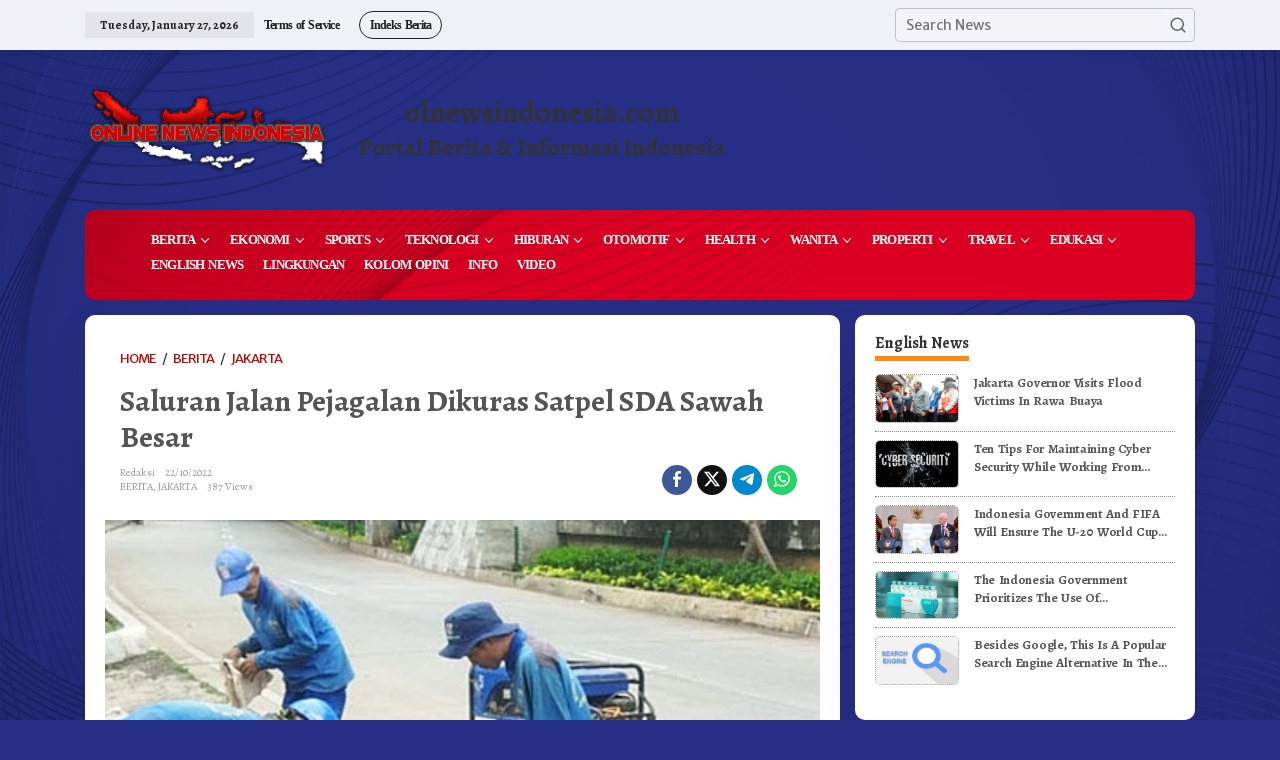

--- FILE ---
content_type: text/html; charset=UTF-8
request_url: https://olnewsindonesia.com/berita/222022/saluran-jalan-pejagalan-dikuras-satpel-sda-sawah-besar/
body_size: 22703
content:
<!DOCTYPE html>
<html lang="en-US">
<head itemscope="itemscope" itemtype="https://schema.org/WebSite">
<meta charset="UTF-8">
<meta name="viewport" content="width=device-width, initial-scale=1">
<link rel="profile" href="http://gmpg.org/xfn/11">
<script src="https://kit.fontawesome.com/935d8963d4.js" crossorigin="anonymous"></script>
<meta name='robots' content='index, follow, max-image-preview:large, max-snippet:-1, max-video-preview:-1' />
	<style>img:is([sizes="auto" i], [sizes^="auto," i]) { contain-intrinsic-size: 3000px 1500px }</style>
	
	<!-- This site is optimized with the Yoast SEO plugin v26.0 - https://yoast.com/wordpress/plugins/seo/ -->
	<title>Saluran Jalan Pejagalan Dikuras Satpel SDA Sawah Besar - ONLINE NEWS INDONESIA</title>
	<link rel="canonical" href="https://olnewsindonesia.com/berita/222022/saluran-jalan-pejagalan-dikuras-satpel-sda-sawah-besar/" />
	<meta property="og:locale" content="en_US" />
	<meta property="og:type" content="article" />
	<meta property="og:title" content="Saluran Jalan Pejagalan Dikuras Satpel SDA Sawah Besar - ONLINE NEWS INDONESIA" />
	<meta property="og:description" content="Berita Jakarta, Berita Online Indonesia Di Online News Indonesia, www.olnewsindonesia.com Belasan personel" />
	<meta property="og:url" content="https://olnewsindonesia.com/berita/222022/saluran-jalan-pejagalan-dikuras-satpel-sda-sawah-besar/" />
	<meta property="og:site_name" content="ONLINE NEWS INDONESIA" />
	<meta property="article:published_time" content="2022-10-22T00:00:00+00:00" />
	<meta property="og:image" content="https://olnewsindonesia.com/wp-content/uploads/2022/10/Onlinenewsindonesia22102205.jpg" />
	<meta property="og:image:width" content="500" />
	<meta property="og:image:height" content="284" />
	<meta property="og:image:type" content="image/jpeg" />
	<meta name="author" content="Redaksi" />
	<meta name="twitter:card" content="summary_large_image" />
	<meta name="twitter:label1" content="Written by" />
	<meta name="twitter:data1" content="Redaksi" />
	<meta name="twitter:label2" content="Est. reading time" />
	<meta name="twitter:data2" content="1 minute" />
	<script type="application/ld+json" class="yoast-schema-graph">{"@context":"https://schema.org","@graph":[{"@type":"WebPage","@id":"https://olnewsindonesia.com/berita/222022/saluran-jalan-pejagalan-dikuras-satpel-sda-sawah-besar/","url":"https://olnewsindonesia.com/berita/222022/saluran-jalan-pejagalan-dikuras-satpel-sda-sawah-besar/","name":"Saluran Jalan Pejagalan Dikuras Satpel SDA Sawah Besar - ONLINE NEWS INDONESIA","isPartOf":{"@id":"https://olnewsindonesia.com/#website"},"primaryImageOfPage":{"@id":"https://olnewsindonesia.com/berita/222022/saluran-jalan-pejagalan-dikuras-satpel-sda-sawah-besar/#primaryimage"},"image":{"@id":"https://olnewsindonesia.com/berita/222022/saluran-jalan-pejagalan-dikuras-satpel-sda-sawah-besar/#primaryimage"},"thumbnailUrl":"https://olnewsindonesia.com/wp-content/uploads/2022/10/Onlinenewsindonesia22102205.webp","datePublished":"2022-10-22T00:00:00+00:00","author":{"@id":"https://olnewsindonesia.com/#/schema/person/2c762c6e2418c288e6210d044f436789"},"breadcrumb":{"@id":"https://olnewsindonesia.com/berita/222022/saluran-jalan-pejagalan-dikuras-satpel-sda-sawah-besar/#breadcrumb"},"inLanguage":"en-US","potentialAction":[{"@type":"ReadAction","target":["https://olnewsindonesia.com/berita/222022/saluran-jalan-pejagalan-dikuras-satpel-sda-sawah-besar/"]}]},{"@type":"ImageObject","inLanguage":"en-US","@id":"https://olnewsindonesia.com/berita/222022/saluran-jalan-pejagalan-dikuras-satpel-sda-sawah-besar/#primaryimage","url":"https://olnewsindonesia.com/wp-content/uploads/2022/10/Onlinenewsindonesia22102205.webp","contentUrl":"https://olnewsindonesia.com/wp-content/uploads/2022/10/Onlinenewsindonesia22102205.webp","width":500,"height":284},{"@type":"BreadcrumbList","@id":"https://olnewsindonesia.com/berita/222022/saluran-jalan-pejagalan-dikuras-satpel-sda-sawah-besar/#breadcrumb","itemListElement":[{"@type":"ListItem","position":1,"name":"Home","item":"https://olnewsindonesia.com/"},{"@type":"ListItem","position":2,"name":"Saluran Jalan Pejagalan Dikuras Satpel SDA Sawah Besar"}]},{"@type":"WebSite","@id":"https://olnewsindonesia.com/#website","url":"https://olnewsindonesia.com/","name":"ONLINE NEWS INDONESIA","description":"Portal Berita &amp; Informasi Indonesia","potentialAction":[{"@type":"SearchAction","target":{"@type":"EntryPoint","urlTemplate":"https://olnewsindonesia.com/?s={search_term_string}"},"query-input":{"@type":"PropertyValueSpecification","valueRequired":true,"valueName":"search_term_string"}}],"inLanguage":"en-US"},{"@type":"Person","@id":"https://olnewsindonesia.com/#/schema/person/2c762c6e2418c288e6210d044f436789","name":"Redaksi","image":{"@type":"ImageObject","inLanguage":"en-US","@id":"https://olnewsindonesia.com/#/schema/person/image/","url":"https://secure.gravatar.com/avatar/537251a5b82f87ec74bf326ee7d7acacc53c747e037696121d8e1453ad4606b3?s=96&d=mm&r=g","contentUrl":"https://secure.gravatar.com/avatar/537251a5b82f87ec74bf326ee7d7acacc53c747e037696121d8e1453ad4606b3?s=96&d=mm&r=g","caption":"Redaksi"},"url":"https://olnewsindonesia.com/author/redaksi/"}]}</script>
	<!-- / Yoast SEO plugin. -->


<link rel='dns-prefetch' href='//fonts.googleapis.com' />
<link rel="alternate" type="application/rss+xml" title="ONLINE NEWS INDONESIA &raquo; Feed" href="https://olnewsindonesia.com/feed/" />
<link rel="alternate" type="application/rss+xml" title="ONLINE NEWS INDONESIA &raquo; Comments Feed" href="https://olnewsindonesia.com/comments/feed/" />
<script type="text/javascript">
/* <![CDATA[ */
window._wpemojiSettings = {"baseUrl":"https:\/\/s.w.org\/images\/core\/emoji\/16.0.1\/72x72\/","ext":".png","svgUrl":"https:\/\/s.w.org\/images\/core\/emoji\/16.0.1\/svg\/","svgExt":".svg","source":{"concatemoji":"https:\/\/olnewsindonesia.com\/wp-includes\/js\/wp-emoji-release.min.js?ver=6.8.3"}};
/*! This file is auto-generated */
!function(s,n){var o,i,e;function c(e){try{var t={supportTests:e,timestamp:(new Date).valueOf()};sessionStorage.setItem(o,JSON.stringify(t))}catch(e){}}function p(e,t,n){e.clearRect(0,0,e.canvas.width,e.canvas.height),e.fillText(t,0,0);var t=new Uint32Array(e.getImageData(0,0,e.canvas.width,e.canvas.height).data),a=(e.clearRect(0,0,e.canvas.width,e.canvas.height),e.fillText(n,0,0),new Uint32Array(e.getImageData(0,0,e.canvas.width,e.canvas.height).data));return t.every(function(e,t){return e===a[t]})}function u(e,t){e.clearRect(0,0,e.canvas.width,e.canvas.height),e.fillText(t,0,0);for(var n=e.getImageData(16,16,1,1),a=0;a<n.data.length;a++)if(0!==n.data[a])return!1;return!0}function f(e,t,n,a){switch(t){case"flag":return n(e,"\ud83c\udff3\ufe0f\u200d\u26a7\ufe0f","\ud83c\udff3\ufe0f\u200b\u26a7\ufe0f")?!1:!n(e,"\ud83c\udde8\ud83c\uddf6","\ud83c\udde8\u200b\ud83c\uddf6")&&!n(e,"\ud83c\udff4\udb40\udc67\udb40\udc62\udb40\udc65\udb40\udc6e\udb40\udc67\udb40\udc7f","\ud83c\udff4\u200b\udb40\udc67\u200b\udb40\udc62\u200b\udb40\udc65\u200b\udb40\udc6e\u200b\udb40\udc67\u200b\udb40\udc7f");case"emoji":return!a(e,"\ud83e\udedf")}return!1}function g(e,t,n,a){var r="undefined"!=typeof WorkerGlobalScope&&self instanceof WorkerGlobalScope?new OffscreenCanvas(300,150):s.createElement("canvas"),o=r.getContext("2d",{willReadFrequently:!0}),i=(o.textBaseline="top",o.font="600 32px Arial",{});return e.forEach(function(e){i[e]=t(o,e,n,a)}),i}function t(e){var t=s.createElement("script");t.src=e,t.defer=!0,s.head.appendChild(t)}"undefined"!=typeof Promise&&(o="wpEmojiSettingsSupports",i=["flag","emoji"],n.supports={everything:!0,everythingExceptFlag:!0},e=new Promise(function(e){s.addEventListener("DOMContentLoaded",e,{once:!0})}),new Promise(function(t){var n=function(){try{var e=JSON.parse(sessionStorage.getItem(o));if("object"==typeof e&&"number"==typeof e.timestamp&&(new Date).valueOf()<e.timestamp+604800&&"object"==typeof e.supportTests)return e.supportTests}catch(e){}return null}();if(!n){if("undefined"!=typeof Worker&&"undefined"!=typeof OffscreenCanvas&&"undefined"!=typeof URL&&URL.createObjectURL&&"undefined"!=typeof Blob)try{var e="postMessage("+g.toString()+"("+[JSON.stringify(i),f.toString(),p.toString(),u.toString()].join(",")+"));",a=new Blob([e],{type:"text/javascript"}),r=new Worker(URL.createObjectURL(a),{name:"wpTestEmojiSupports"});return void(r.onmessage=function(e){c(n=e.data),r.terminate(),t(n)})}catch(e){}c(n=g(i,f,p,u))}t(n)}).then(function(e){for(var t in e)n.supports[t]=e[t],n.supports.everything=n.supports.everything&&n.supports[t],"flag"!==t&&(n.supports.everythingExceptFlag=n.supports.everythingExceptFlag&&n.supports[t]);n.supports.everythingExceptFlag=n.supports.everythingExceptFlag&&!n.supports.flag,n.DOMReady=!1,n.readyCallback=function(){n.DOMReady=!0}}).then(function(){return e}).then(function(){var e;n.supports.everything||(n.readyCallback(),(e=n.source||{}).concatemoji?t(e.concatemoji):e.wpemoji&&e.twemoji&&(t(e.twemoji),t(e.wpemoji)))}))}((window,document),window._wpemojiSettings);
/* ]]> */
</script>
<link rel='stylesheet' id='dashicons-css' href='https://olnewsindonesia.com/wp-includes/css/dashicons.min.css?ver=6.8.3' type='text/css' media='all' />
<link rel='stylesheet' id='post-views-counter-frontend-css' href='https://olnewsindonesia.com/wp-content/plugins/post-views-counter/css/frontend.min.css?ver=1.5.5' type='text/css' media='all' />
<style id='wp-emoji-styles-inline-css' type='text/css'>

	img.wp-smiley, img.emoji {
		display: inline !important;
		border: none !important;
		box-shadow: none !important;
		height: 1em !important;
		width: 1em !important;
		margin: 0 0.07em !important;
		vertical-align: -0.1em !important;
		background: none !important;
		padding: 0 !important;
	}
</style>
<link rel='stylesheet' id='wp-block-library-css' href='https://olnewsindonesia.com/wp-includes/css/dist/block-library/style.min.css?ver=6.8.3' type='text/css' media='all' />
<style id='classic-theme-styles-inline-css' type='text/css'>
/*! This file is auto-generated */
.wp-block-button__link{color:#fff;background-color:#32373c;border-radius:9999px;box-shadow:none;text-decoration:none;padding:calc(.667em + 2px) calc(1.333em + 2px);font-size:1.125em}.wp-block-file__button{background:#32373c;color:#fff;text-decoration:none}
</style>
<style id='kia-post-subtitle-style-inline-css' type='text/css'>
.wp-block-kia-post-subtitle{box-sizing:border-box;word-break:break-word}.wp-block-kia-post-subtitle a{display:inline-block}.wp-block-kia-post-subtitle.no-subtitle{opacity:.333}

</style>
<style id='global-styles-inline-css' type='text/css'>
:root{--wp--preset--aspect-ratio--square: 1;--wp--preset--aspect-ratio--4-3: 4/3;--wp--preset--aspect-ratio--3-4: 3/4;--wp--preset--aspect-ratio--3-2: 3/2;--wp--preset--aspect-ratio--2-3: 2/3;--wp--preset--aspect-ratio--16-9: 16/9;--wp--preset--aspect-ratio--9-16: 9/16;--wp--preset--color--black: #000000;--wp--preset--color--cyan-bluish-gray: #abb8c3;--wp--preset--color--white: #ffffff;--wp--preset--color--pale-pink: #f78da7;--wp--preset--color--vivid-red: #cf2e2e;--wp--preset--color--luminous-vivid-orange: #ff6900;--wp--preset--color--luminous-vivid-amber: #fcb900;--wp--preset--color--light-green-cyan: #7bdcb5;--wp--preset--color--vivid-green-cyan: #00d084;--wp--preset--color--pale-cyan-blue: #8ed1fc;--wp--preset--color--vivid-cyan-blue: #0693e3;--wp--preset--color--vivid-purple: #9b51e0;--wp--preset--gradient--vivid-cyan-blue-to-vivid-purple: linear-gradient(135deg,rgba(6,147,227,1) 0%,rgb(155,81,224) 100%);--wp--preset--gradient--light-green-cyan-to-vivid-green-cyan: linear-gradient(135deg,rgb(122,220,180) 0%,rgb(0,208,130) 100%);--wp--preset--gradient--luminous-vivid-amber-to-luminous-vivid-orange: linear-gradient(135deg,rgba(252,185,0,1) 0%,rgba(255,105,0,1) 100%);--wp--preset--gradient--luminous-vivid-orange-to-vivid-red: linear-gradient(135deg,rgba(255,105,0,1) 0%,rgb(207,46,46) 100%);--wp--preset--gradient--very-light-gray-to-cyan-bluish-gray: linear-gradient(135deg,rgb(238,238,238) 0%,rgb(169,184,195) 100%);--wp--preset--gradient--cool-to-warm-spectrum: linear-gradient(135deg,rgb(74,234,220) 0%,rgb(151,120,209) 20%,rgb(207,42,186) 40%,rgb(238,44,130) 60%,rgb(251,105,98) 80%,rgb(254,248,76) 100%);--wp--preset--gradient--blush-light-purple: linear-gradient(135deg,rgb(255,206,236) 0%,rgb(152,150,240) 100%);--wp--preset--gradient--blush-bordeaux: linear-gradient(135deg,rgb(254,205,165) 0%,rgb(254,45,45) 50%,rgb(107,0,62) 100%);--wp--preset--gradient--luminous-dusk: linear-gradient(135deg,rgb(255,203,112) 0%,rgb(199,81,192) 50%,rgb(65,88,208) 100%);--wp--preset--gradient--pale-ocean: linear-gradient(135deg,rgb(255,245,203) 0%,rgb(182,227,212) 50%,rgb(51,167,181) 100%);--wp--preset--gradient--electric-grass: linear-gradient(135deg,rgb(202,248,128) 0%,rgb(113,206,126) 100%);--wp--preset--gradient--midnight: linear-gradient(135deg,rgb(2,3,129) 0%,rgb(40,116,252) 100%);--wp--preset--font-size--small: 13px;--wp--preset--font-size--medium: 20px;--wp--preset--font-size--large: 36px;--wp--preset--font-size--x-large: 42px;--wp--preset--spacing--20: 0.44rem;--wp--preset--spacing--30: 0.67rem;--wp--preset--spacing--40: 1rem;--wp--preset--spacing--50: 1.5rem;--wp--preset--spacing--60: 2.25rem;--wp--preset--spacing--70: 3.38rem;--wp--preset--spacing--80: 5.06rem;--wp--preset--shadow--natural: 6px 6px 9px rgba(0, 0, 0, 0.2);--wp--preset--shadow--deep: 12px 12px 50px rgba(0, 0, 0, 0.4);--wp--preset--shadow--sharp: 6px 6px 0px rgba(0, 0, 0, 0.2);--wp--preset--shadow--outlined: 6px 6px 0px -3px rgba(255, 255, 255, 1), 6px 6px rgba(0, 0, 0, 1);--wp--preset--shadow--crisp: 6px 6px 0px rgba(0, 0, 0, 1);}:where(.is-layout-flex){gap: 0.5em;}:where(.is-layout-grid){gap: 0.5em;}body .is-layout-flex{display: flex;}.is-layout-flex{flex-wrap: wrap;align-items: center;}.is-layout-flex > :is(*, div){margin: 0;}body .is-layout-grid{display: grid;}.is-layout-grid > :is(*, div){margin: 0;}:where(.wp-block-columns.is-layout-flex){gap: 2em;}:where(.wp-block-columns.is-layout-grid){gap: 2em;}:where(.wp-block-post-template.is-layout-flex){gap: 1.25em;}:where(.wp-block-post-template.is-layout-grid){gap: 1.25em;}.has-black-color{color: var(--wp--preset--color--black) !important;}.has-cyan-bluish-gray-color{color: var(--wp--preset--color--cyan-bluish-gray) !important;}.has-white-color{color: var(--wp--preset--color--white) !important;}.has-pale-pink-color{color: var(--wp--preset--color--pale-pink) !important;}.has-vivid-red-color{color: var(--wp--preset--color--vivid-red) !important;}.has-luminous-vivid-orange-color{color: var(--wp--preset--color--luminous-vivid-orange) !important;}.has-luminous-vivid-amber-color{color: var(--wp--preset--color--luminous-vivid-amber) !important;}.has-light-green-cyan-color{color: var(--wp--preset--color--light-green-cyan) !important;}.has-vivid-green-cyan-color{color: var(--wp--preset--color--vivid-green-cyan) !important;}.has-pale-cyan-blue-color{color: var(--wp--preset--color--pale-cyan-blue) !important;}.has-vivid-cyan-blue-color{color: var(--wp--preset--color--vivid-cyan-blue) !important;}.has-vivid-purple-color{color: var(--wp--preset--color--vivid-purple) !important;}.has-black-background-color{background-color: var(--wp--preset--color--black) !important;}.has-cyan-bluish-gray-background-color{background-color: var(--wp--preset--color--cyan-bluish-gray) !important;}.has-white-background-color{background-color: var(--wp--preset--color--white) !important;}.has-pale-pink-background-color{background-color: var(--wp--preset--color--pale-pink) !important;}.has-vivid-red-background-color{background-color: var(--wp--preset--color--vivid-red) !important;}.has-luminous-vivid-orange-background-color{background-color: var(--wp--preset--color--luminous-vivid-orange) !important;}.has-luminous-vivid-amber-background-color{background-color: var(--wp--preset--color--luminous-vivid-amber) !important;}.has-light-green-cyan-background-color{background-color: var(--wp--preset--color--light-green-cyan) !important;}.has-vivid-green-cyan-background-color{background-color: var(--wp--preset--color--vivid-green-cyan) !important;}.has-pale-cyan-blue-background-color{background-color: var(--wp--preset--color--pale-cyan-blue) !important;}.has-vivid-cyan-blue-background-color{background-color: var(--wp--preset--color--vivid-cyan-blue) !important;}.has-vivid-purple-background-color{background-color: var(--wp--preset--color--vivid-purple) !important;}.has-black-border-color{border-color: var(--wp--preset--color--black) !important;}.has-cyan-bluish-gray-border-color{border-color: var(--wp--preset--color--cyan-bluish-gray) !important;}.has-white-border-color{border-color: var(--wp--preset--color--white) !important;}.has-pale-pink-border-color{border-color: var(--wp--preset--color--pale-pink) !important;}.has-vivid-red-border-color{border-color: var(--wp--preset--color--vivid-red) !important;}.has-luminous-vivid-orange-border-color{border-color: var(--wp--preset--color--luminous-vivid-orange) !important;}.has-luminous-vivid-amber-border-color{border-color: var(--wp--preset--color--luminous-vivid-amber) !important;}.has-light-green-cyan-border-color{border-color: var(--wp--preset--color--light-green-cyan) !important;}.has-vivid-green-cyan-border-color{border-color: var(--wp--preset--color--vivid-green-cyan) !important;}.has-pale-cyan-blue-border-color{border-color: var(--wp--preset--color--pale-cyan-blue) !important;}.has-vivid-cyan-blue-border-color{border-color: var(--wp--preset--color--vivid-cyan-blue) !important;}.has-vivid-purple-border-color{border-color: var(--wp--preset--color--vivid-purple) !important;}.has-vivid-cyan-blue-to-vivid-purple-gradient-background{background: var(--wp--preset--gradient--vivid-cyan-blue-to-vivid-purple) !important;}.has-light-green-cyan-to-vivid-green-cyan-gradient-background{background: var(--wp--preset--gradient--light-green-cyan-to-vivid-green-cyan) !important;}.has-luminous-vivid-amber-to-luminous-vivid-orange-gradient-background{background: var(--wp--preset--gradient--luminous-vivid-amber-to-luminous-vivid-orange) !important;}.has-luminous-vivid-orange-to-vivid-red-gradient-background{background: var(--wp--preset--gradient--luminous-vivid-orange-to-vivid-red) !important;}.has-very-light-gray-to-cyan-bluish-gray-gradient-background{background: var(--wp--preset--gradient--very-light-gray-to-cyan-bluish-gray) !important;}.has-cool-to-warm-spectrum-gradient-background{background: var(--wp--preset--gradient--cool-to-warm-spectrum) !important;}.has-blush-light-purple-gradient-background{background: var(--wp--preset--gradient--blush-light-purple) !important;}.has-blush-bordeaux-gradient-background{background: var(--wp--preset--gradient--blush-bordeaux) !important;}.has-luminous-dusk-gradient-background{background: var(--wp--preset--gradient--luminous-dusk) !important;}.has-pale-ocean-gradient-background{background: var(--wp--preset--gradient--pale-ocean) !important;}.has-electric-grass-gradient-background{background: var(--wp--preset--gradient--electric-grass) !important;}.has-midnight-gradient-background{background: var(--wp--preset--gradient--midnight) !important;}.has-small-font-size{font-size: var(--wp--preset--font-size--small) !important;}.has-medium-font-size{font-size: var(--wp--preset--font-size--medium) !important;}.has-large-font-size{font-size: var(--wp--preset--font-size--large) !important;}.has-x-large-font-size{font-size: var(--wp--preset--font-size--x-large) !important;}
:where(.wp-block-post-template.is-layout-flex){gap: 1.25em;}:where(.wp-block-post-template.is-layout-grid){gap: 1.25em;}
:where(.wp-block-columns.is-layout-flex){gap: 2em;}:where(.wp-block-columns.is-layout-grid){gap: 2em;}
:root :where(.wp-block-pullquote){font-size: 1.5em;line-height: 1.6;}
</style>
<link rel='stylesheet' id='newkarma-core-css' href='https://olnewsindonesia.com/wp-content/plugins/newkarma-core/css/newkarma-core.css?ver=2.0.5' type='text/css' media='all' />
<link rel='stylesheet' id='newkarma-fonts-css' href='https://fonts.googleapis.com/css?family=Alegreya%3Aregular%2Citalic%2C700%7CMerriweather+Sans%3Aregular%2Citalic%2C700%2C300%26subset%3Dlatin%2C&#038;ver=2.1.0' type='text/css' media='all' />
<link rel='stylesheet' id='newkarma-style-css' href='https://olnewsindonesia.com/wp-content/themes/newkarma/style.css?ver=2.1.0' type='text/css' media='all' />
<style id='newkarma-style-inline-css' type='text/css'>
body{color:#323233;font-family:"Merriweather Sans","Helvetica", Arial;font-weight:500;font-size:14px;}h1.entry-title{color:#dd0022;}kbd,a.button,button,.button,button.button,input[type="button"],input[type="reset"],input[type="submit"],.tagcloud a,.tagcloud ul,.prevnextpost-links a .prevnextpost,.page-links .page-link-number,ul.page-numbers li span.page-numbers,.sidr,#navigationamp,.gmr_widget_content ul.gmr-tabs,.index-page-numbers,.cat-links-bg{background-color:#dd0022;}blockquote,a.button,button,.button,button.button,input[type="button"],input[type="reset"],input[type="submit"],.gmr-theme div.sharedaddy h3.sd-title:before,.gmr_widget_content ul.gmr-tabs li a,.bypostauthor > .comment-body{border-color:#dd0022;}.gmr-meta-topic a,.newkarma-rp-widget .rp-number,.gmr-owl-carousel .gmr-slide-topic a,.tab-comment-number{color:#fe8917;}.page-title span,h3.comment-reply-title,.widget-title span,.gmr_widget_content ul.gmr-tabs li a.js-tabs__title-active{border-color:#fe8917;}.gmr-menuwrap #primary-menu > li > a:hover,.gmr-menuwrap #primary-menu > li.page_item_has_children:hover > a,.gmr-menuwrap #primary-menu > li.menu-item-has-children:hover > a,.gmr-mainmenu #primary-menu > li:hover > a,.gmr-mainmenu #primary-menu > .current-menu-item > a,.gmr-mainmenu #primary-menu > .current-menu-ancestor > a,.gmr-mainmenu #primary-menu > .current_page_item > a,.gmr-mainmenu #primary-menu > .current_page_ancestor > a{box-shadow:inset 0px -5px 0px 0px#fe8917;}.tab-content .newkarma-rp-widget .rp-number,.owl-theme .owl-controls .owl-page.active span{background-color:#fe8917;}a{color:#ba0801;}a:hover,a:focus,a:active{color:#e54e2c;}.site-title a{color:#ff0000;}.site-description{color:#999999;}.gmr-menuwrap,.gmr-sticky .top-header.sticky-menu,.gmr-mainmenu #primary-menu .sub-menu,.gmr-mainmenu #primary-menu .children{background-color:#ff0000;}#gmr-responsive-menu,.gmr-mainmenu #primary-menu > li > a,.gmr-mainmenu #primary-menu .sub-menu a,.gmr-mainmenu #primary-menu .children a,.sidr ul li ul li a,.sidr ul li a,#navigationamp ul li ul li a,#navigationamp ul li a{color:#ffffff;}.gmr-mainmenu #primary-menu > li.menu-border > a span,.gmr-mainmenu #primary-menu > li.page_item_has_children > a:after,.gmr-mainmenu #primary-menu > li.menu-item-has-children > a:after,.gmr-mainmenu #primary-menu .sub-menu > li.page_item_has_children > a:after,.gmr-mainmenu #primary-menu .sub-menu > li.menu-item-has-children > a:after,.gmr-mainmenu #primary-menu .children > li.page_item_has_children > a:after,.gmr-mainmenu #primary-menu .children > li.menu-item-has-children > a:after{border-color:#ffffff;}#gmr-responsive-menu:hover,.gmr-mainmenu #primary-menu > li:hover > a,.gmr-mainmenu #primary-menu .current-menu-item > a,.gmr-mainmenu #primary-menu .current-menu-ancestor > a,.gmr-mainmenu #primary-menu .current_page_item > a,.gmr-mainmenu #primary-menu .current_page_ancestor > a,.sidr ul li ul li a:hover,.sidr ul li a:hover{color:#ffffff;}.gmr-mainmenu #primary-menu > li.menu-border:hover > a span,.gmr-mainmenu #primary-menu > li.menu-border.current-menu-item > a span,.gmr-mainmenu #primary-menu > li.menu-border.current-menu-ancestor > a span,.gmr-mainmenu #primary-menu > li.menu-border.current_page_item > a span,.gmr-mainmenu #primary-menu > li.menu-border.current_page_ancestor > a span,.gmr-mainmenu #primary-menu > li.page_item_has_children:hover > a:after,.gmr-mainmenu #primary-menu > li.menu-item-has-children:hover > a:after{border-color:#ffffff;}.gmr-mainmenu #primary-menu > li:hover > a,.gmr-mainmenu #primary-menu .current-menu-item > a,.gmr-mainmenu #primary-menu .current-menu-ancestor > a,.gmr-mainmenu #primary-menu .current_page_item > a,.gmr-mainmenu #primary-menu .current_page_ancestor > a{background-color:#ff0000;}.gmr-secondmenuwrap,.gmr-secondmenu #primary-menu .sub-menu,.gmr-secondmenu #primary-menu .children{background-color:#ffffff;}.gmr-secondmenu #primary-menu > li > a,.gmr-secondmenu #primary-menu .sub-menu a,.gmr-secondmenu #primary-menu .children a{color:#444444;}.gmr-secondmenu #primary-menu > li.page_item_has_children > a:after,.gmr-secondmenu #primary-menu > li.menu-item-has-children > a:after,.gmr-secondmenu #primary-menu .sub-menu > li.page_item_has_children > a:after,.gmr-secondmenu #primary-menu .sub-menu > li.menu-item-has-children > a:after,.gmr-secondmenu #primary-menu .children > li.page_item_has_children > a:after,.gmr-secondmenu #primary-menu .children > li.menu-item-has-children > a:after{border-color:#444444;}.gmr-topnavwrap{background-color:#ffffff;}#gmr-topnavresponsive-menu svg,.gmr-topnavmenu #primary-menu > li > a,.gmr-top-date,.search-trigger .gmr-icon{color:#222222;}.gmr-topnavmenu #primary-menu > li.menu-border > a span,.gmr-topnavmenu #primary-menu > li.page_item_has_children > a:after,.gmr-topnavmenu #primary-menu > li.menu-item-has-children > a:after,.gmr-topnavmenu #primary-menu .sub-menu > li.page_item_has_children > a:after,.gmr-topnavmenu #primary-menu .sub-menu > li.menu-item-has-children > a:after,.gmr-topnavmenu #primary-menu .children > li.page_item_has_children > a:after,.gmr-topnavmenu #primary-menu .children > li.menu-item-has-children > a:after{border-color:#222222;}#gmr-topnavresponsive-menu:hover,.gmr-topnavmenu #primary-menu > li:hover > a,.gmr-topnavmenu #primary-menu .current-menu-item > a,.gmr-topnavmenu #primary-menu .current-menu-ancestor > a,.gmr-topnavmenu #primary-menu .current_page_item > a,.gmr-topnavmenu #primary-menu .current_page_ancestor > a,.gmr-social-icon ul > li > a:hover{color:#ff0000;}.gmr-topnavmenu #primary-menu > li.menu-border:hover > a span,.gmr-topnavmenu #primary-menu > li.menu-border.current-menu-item > a span,.gmr-topnavmenu #primary-menu > li.menu-border.current-menu-ancestor > a span,.gmr-topnavmenu #primary-menu > li.menu-border.current_page_item > a span,.gmr-topnavmenu #primary-menu > li.menu-border.current_page_ancestor > a span,.gmr-topnavmenu #primary-menu > li.page_item_has_children:hover > a:after,.gmr-topnavmenu #primary-menu > li.menu-item-has-children:hover > a:after{border-color:#ff0000;}.gmr-owl-carousel .gmr-slide-title a{color:#ffffff;}.gmr-owl-carousel .item:hover .gmr-slide-title a{color:#cccccc;}.site-main-single{background-color:#ffffff;}.gmr-related-infinite .view-more-button:hover{color:#ffffff;}.site-main-archive{background-color:#ffffff;}ul.page-numbers li span.page-numbers{color:#ffffff;}.site-main-archive,a.read-more{color:#323233;}.site-main-archive h2.entry-title a,.site-main-archive .gmr-ajax-text{color:#000000;}.site-main-archive .gmr-archive:hover h2.entry-title a{color:#e54e2c;}.gmr-focus-news.gmr-focus-gallery h2.entry-title a,.item .gmr-slide-title a,.newkarma-rp-widget .gmr-rp-bigthumbnail .gmr-rp-bigthumb-content .title-bigthumb{color:#ffffff;}.gmr-focus-news.gmr-focus-gallery:hover h2.entry-title a,.item:hover .gmr-slide-title a,.newkarma-rp-widget .gmr-rp-bigthumbnail:hover .gmr-rp-bigthumb-content .title-bigthumb{color:#ffff00;}h1,h2,h3,h4,h5,h6,.heading-font,.menu,.rp-title,.rsswidget,.gmr-metacontent,.gmr-metacontent-single,.gmr-ajax-text,.view-more-button,ul.single-social-icon li.social-text,.page-links,.gmr-top-date,ul.page-numbers li{font-family:"Alegreya","Helvetica", Arial;}.entry-content-single{font-size:16px;}h1{font-size:30px;}h2{font-size:26px;}h3{font-size:24px;}h4{font-size:20px;}h5{font-size:18px;}h6{font-size:16px;}.site-footer{background-color:#ff0000;color:#ffffff;}ul.footer-social-icon li a{color:#ffffff;}ul.footer-social-icon li a,.footer-content{border-color:#ffffff;}ul.footer-social-icon li a:hover{color:#999;border-color:#999;}.site-footer a{color:#d7d7d7;}.site-footer a:hover{color:#999;}
</style>
<script type="text/javascript" id="post-views-counter-frontend-js-before">
/* <![CDATA[ */
var pvcArgsFrontend = {"mode":"js","postID":51429,"requestURL":"https:\/\/olnewsindonesia.com\/wp-admin\/admin-ajax.php","nonce":"30b9279399","dataStorage":"cookies","multisite":false,"path":"\/","domain":""};
/* ]]> */
</script>
<script type="text/javascript" src="https://olnewsindonesia.com/wp-content/plugins/post-views-counter/js/frontend.min.js?ver=1.5.5" id="post-views-counter-frontend-js"></script>
<link rel="https://api.w.org/" href="https://olnewsindonesia.com/wp-json/" /><link rel="alternate" title="JSON" type="application/json" href="https://olnewsindonesia.com/wp-json/wp/v2/posts/51429" /><link rel="EditURI" type="application/rsd+xml" title="RSD" href="https://olnewsindonesia.com/xmlrpc.php?rsd" />
<meta name="generator" content="WordPress 6.8.3" />
<link rel='shortlink' href='https://olnewsindonesia.com/?p=51429' />
<link rel="alternate" title="oEmbed (JSON)" type="application/json+oembed" href="https://olnewsindonesia.com/wp-json/oembed/1.0/embed?url=https%3A%2F%2Folnewsindonesia.com%2Fberita%2F222022%2Fsaluran-jalan-pejagalan-dikuras-satpel-sda-sawah-besar%2F" />
<link rel="alternate" title="oEmbed (XML)" type="text/xml+oembed" href="https://olnewsindonesia.com/wp-json/oembed/1.0/embed?url=https%3A%2F%2Folnewsindonesia.com%2Fberita%2F222022%2Fsaluran-jalan-pejagalan-dikuras-satpel-sda-sawah-besar%2F&#038;format=xml" />
<style type="text/css" id="custom-background-css">
body.custom-background { background-color: #220b60; background-image: url("https://olnewsindonesia.com/wp-content/uploads/2025/03/tile-bg-scaled.jpg"); background-position: center center; background-size: cover; background-repeat: no-repeat; background-attachment: fixed; }
</style>
	<link rel="icon" href="https://olnewsindonesia.com/wp-content/uploads/2019/04/cropped-OLNEWS-INDONESIA-SITE-90x90.png" sizes="32x32" />
<link rel="icon" href="https://olnewsindonesia.com/wp-content/uploads/2019/04/cropped-OLNEWS-INDONESIA-SITE.webp" sizes="192x192" />
<link rel="apple-touch-icon" href="https://olnewsindonesia.com/wp-content/uploads/2019/04/cropped-OLNEWS-INDONESIA-SITE.webp" />
<meta name="msapplication-TileImage" content="https://olnewsindonesia.com/wp-content/uploads/2019/04/cropped-OLNEWS-INDONESIA-SITE.webp" />
		<style type="text/css" id="wp-custom-css">
			
/* Page Redaksi */
article#post-1635 {
	margin-left: 20px;
	p, li {
		margin-bottom: 5px;
		margin-left: 40px;
	}
	h2 {
		margin-bottom: 20px;
	}
	ul li:last-child {
		margin-bottom: 10px;
	}
	#redaksi-container {
		display: flex;
    border-top: 1px dotted #888;
    padding-top: 20px;
    margin: 40px 20px 20px 0px;
	}
}

.leftside-menu {
	margin: auto;
	padding: 2px 18px 0px 18px;
	.fa-globe {
		color: #ddd;
		font-size: 4em;
	}
}
.widget-title span, .page-title span {
	padding: 0 0 5px 0;
	margin-bottom: 5px;
}
#copyright-menu {
	display: inline;
}
.breadcrumbs, #copyright-menu li {
	text-transform: uppercase;
	letter-spacing: -1px;
	word-spacing: 2px;
}
#copyright-menu li:hover {
	border-bottom: 4px solid #fe8917;
}

.wp-block-image img {
	border-radius: 10px;
	border: 1px dotted #888;
	margin-bottom: 15px;
}

li, p {
	font-family: "Merriweather", "Times New Roman";
	letter-spacing: -0.3px;
	word-spacing: 1.8px;
}
.entry-content-single p {
	line-height: 1.45em;
}
li:last-child {
	margin-bottom: 15px;
}
h1 {
	font-size: 30px !important;
}
h2.entry-title {
	font-size: 1.1em;
	letter-spacing: 0px;
	font-weight: 600 !important;
}
h4 {
	font-size: 18px !important;
}
h4.infinite-related-title {
	font-size: 13px !important;
}

.entry-header h1.entry-title {
	color: #555;
}

.header-site-info {
	text-align: center;
	margin-left: 30px;
	h1 {
		margin: 4px;
	}
	h3 {
		color: #ddd;
		font-size: 1.2em;
		border-top: 2px solid #ddd;
		margin: 0px 4px;
		padding-top: 8px;
	}
}

.newkarma-rp-widget {
	.rp-number {
		margin-top: 1px;
		font-size: 1.1em;
		color: #555;
	}
	.rp-number::after {
		content: '. ';
	}
	.gmr-rp-number-content {
		margin-left: 18px;	
	}
}

a.rp-title {
	color: #555;
}
a.rp-title:hover {
	color: #dd0022;
}

.post-views-label, .post-views-count {
	font-family: "Sans";
	font-size: 0.7em;
	font-weight: 400;
	letter-spacing: -0.8px;
}

body.custom-background {
	background-color: rgba(0, 11, 112, 0.85);
	background-image: url(/wp-content/uploads/2025/03/tile-bg-resize.webp);
	background-blend-mode: multiply;
}

.site .inner-wrap {
	margin: auto;
}
.site-main-single {
	background-color: #fff;
}

.container-topnav, .container {
	padding-left: 0px;
	padding-right: 0px;
}

.gmr-menuwrap, .index-page-numbers {
	display: flex;
	border-radius: 10px;
	padding: 20px 20px;
	background-color: #dd0022;
	background-image: url(/wp-content/uploads/2025/03/tile-bg-resize.webp);
	background-blend-mode: multiply;
}

.index-page-numbers {
	display: block !important;
	.cat-item {
		line-height: 0.8em;
		padding: 0px !important;
		margin-bottom: 0px;
	}
	.cat-item:last-child {
		border-bottom: none;
	}
	li a {
		padding: 8px 0px;
		margin: 0px 20px;
	}
}

.gmr-mainmenu #primary-menu .sub-menu {
	background-color: #dd0022 !important;
	border-radius: 5px;
	width: 220px;
	background-image: url(/wp-content/uploads/2025/03/tile-bg-resize.webp);
	background-blend-mode: multiply;
	.menu-item {
		font-family: "Lato";
		font-weight: 600;
		border-bottom: 1px dotted #888;
		padding-left: 8px;
		padding-right: 8px;
		a::before {
			content: '# ';
		}
	}
	.menu-item:hover {
		background-color: #dd0022dd;
	}
}

.nav-next span::after {
	content: " ⇒";
}
.nav-previous span::before {
	content: "⇐ ";
}

.gmr-mainmenu {
	margin: auto;
}

.gmr-mainmenu #primary-menu {
	li:hover > a, .current-menu-item > a {
		border-radius: 5px;
		padding: 0px 8px 5px 8px;
		background-color: #aa0022;
	}
	li:last-child {
		margin-bottom: 0px;
	}
}
#primary-menu > li:last-child {
	margin-bottom: 0px;
}

.tns-controls button {
	background-color: #dd002288;
	color: #bbb;
	border-radius: 50% !important;
}

.site-footer {
	font-family: "Lato" !important;
	background-color: #dd0022;
	background-image: url(/wp-content/uploads/2025/03/tile-bg-resize.webp);
	background-blend-mode: multiply;
	max-width: 1110px;
	padding-left: 20px;
	padding-right: 20px;
	border-radius: 10px;
	margin-bottom: 40px;
	a {
		font-family: "Lato";
		font-weight: 400;
	}
	a:hover {
		color: #fff;
	};
}

#footer-sidebar {
	margin-bottom: 10px;
	.col-md-footer4:first-child {
		padding-left: 10px;
		width: 33% !important;
		.widget_custom_html {
			background-color: #fff0 !important;
			.map-wrapper {
				display: flex;
				span {
					padding-top: 3px;
					margin-right: 10px;
					font-size: 2.4em;
				}
			}
		}
	}
	.col-md-footer4 {
		width: 67% !important;
		padding: 0px;
		.widget_custom_html {
			padding: 8px 8px 3px 8px;
			margin: 0px !important;
			background-color: #eee !important;
			border-radius: 10px;
		}
	}
}

.footer-column .widget {
	padding: 0px 0px 0px 15px;
	margin: 0px;
	background-color: #fff0 !important;
	box-shadow: none;
	p {
		margin-bottom: 10px;
	}
}

ul.footer-social-icon {
	padding: 0px;
	margin: auto;
	line-height: 1em;
	li {
		margin-bottom: 0px !important;
	}
}
ul.footer-social-icon li a:hover {
	color: #fe8917;
}


.wrap-social-single {
	border: 1px dotted #bbb;
	border-radius: 5px;
	margin-bottom: 30px;
}

.nav-links a {
	font-family: "Lato";
	font-size: 0.95em;
	letter-spacing: -0.4px;
	word-spacing: 1.8px;
}
span.tags-links {
	display: block;
	width: 100%;
	a {
		font-family: "Sans";
		font-size: 0.8em;
		letter-spacing: -0.7px;
	}
	a::before {
		content: '# ';
	}
	a:hover {
		color: #555;
	}
}

.widget, .site-main-single {
	border-radius: 10px;
	padding: 20px;
}
.widget ul.children {
	margin-top: 0px;
}
.widget li {
	padding-top: 8px;
	margin-top: 8px;
	border-top: 1px dotted #888;
}
.widget li:first-child {
	border: none;
}

.col-md-sgl-c {
	width: 82%;
}
.col-md-content-c {
	.page-title {
		padding-top: 25px;
		border-radius: 10px 10px 0 0;
	}
	#main {
		border-radius: 0 0 10px 10px;
	}
}

.content-thumbnail img, .other-content-thumbnail img, .content-big-thumbnail img {
	border-radius: 5px;
	border: 1px dotted #999;
}

.gmr-featured-wrap, .wp-caption {
	img {
		width: 92%;
		margin: auto;
		border-radius: 10px;
		border: 1px dotted #666;
	}
}
.wp-caption-text, figcaption {
	margin: -3px 25px 10px 25px !important;
	text-align: center;
  padding-top: 5px;
}
.gmr-attachment-img figcaption {
	margin: 0 auto !important;
	padding: 5px 0 3px 0;
	width: 92%;
	text-align: center;
}
.gmr-featured-wrap {
	margin: 20px 0;
}
.wp-caption-text.gallery-caption {
	margin: 0 auto !important;
}

.gmr-newinfinite {
	padding-left: 15px;
	p {
		margin-bottom: 0px;
	}
}
.gmr-slider-content .gmr-slide-title {
	border-radius: 5px !important;
}
.gmr-widget-carousel .gmr-slide-title {
	padding-left: 35px !important;
	padding-top: 30px !important;
	background-color: #5555;
	border-radius: 5px !important;
	backdrop-filter: blur(2px);
	.cat-links-bg {
		border-radius: 5px;
	}
	.cat-links-bg:hover {
		background-color: #aa0000;
	}
}
.gmr-slide-title:hover {
	a.rp-title {
		color: #fe8917;
	}
}

.gmr-logo {
	margin: 20px 0px;
	display: flex;
	align-items: center;
	img {
		height: 110px;
		width: 250px;
	}
	p { 
		margin-left: 30px;
	}
	h1 {
		font-size: 4.1em !important;
		color: #ddd;
	}
}
.newkarma-core-topbanner {
	width: 0% !important;
}
.gmr-list-related {
	margin: 25px auto;
	ul {
		margin-top: 20px;
		li { 
			max-width: 49%;
			display: flex;
			padding-left: 20px;
			font-weight: 700;
			margin-bottom: 10px;
		}
		li::before {
			content: ".";
			font-size: 3em;
			line-height: 0;
			color: #dd0022bb;
		}
	}
}
.newkarma-core-related-title {
	padding: 0px 0px 15px 5px;
	border-bottom: 1px dotted #888;
}

.gmr-gallery-related {
	margin-bottom: 0px;
	.newkarma-core-related-title {
		padding: 8px 12px;
		background-color: #fff0;
		border: 1px dotted #999;
		border-radius: 0 0 5px 5px;
		margin-top: -3px;
	}
	ul li .other-content-thumbnail img {
		border-bottom: 1px dotted #9990;
	}
	ul li:hover {
		.newkarma-core-related-title {
			border: 1px dotted #dd0022;
			background-color: #dd002210;
			a {
				color: #dd0022;
			}
		}
		.other-content-thumbnail img {
			border-bottom: 1px dotted #d020;
			border-top: 1px dotted #dd0022;
			border-left: 1px dotted #dd0022;
			border-right: 1px dotted #dd0022;
		}
	}
}

.gmr-related-infinite {
	h4.infinite-related-title {
		padding: 10px 12px;
    border-left: 1px dotted #888;
		border-right: 1px dotted #888;
		border-bottom: 1px dotted #888;
    border-radius: 0 0 5px 5px;
		margin-top: -3px;
	}
	.item-infinite:hover {
		a {
			color: #dd0022;
		}
		.infinite-related-title {
			background-color: #dd002210;
		}
	}
}

.other-content-thumbnail {
	margin-bottom: 0px !important;
}

#primary-menu > li > a {
	font-family: "Lato";
	font-size: 0.96em;
	font-weight: 500px;
	letter-spacing: -0.8px;
	padding: 0px 8px 5px 8px;
	margin: 0px 2px;
}

.gmr-az-list {
	margin-bottom: 35px;
	li { 
		line-height: 1.3em;
		letter-spacing: -0.2px;
		word-spacing: 0.2em;
		padding: 0px 0px 0px 15px; 
	}
	li a:first-child::before {
		content: '# ';
	}
}
.gmr-single .view-more-button {
	margin: 10px auto !important;
}
button.view-more-button {
	font-family: "Lato";
	padding: 7px 11px;
	font-size: 1em;
	margin: 20px auto !important;
}
.view-more-button:hover {
	background-color: #bb0022;
}
.gmr-socialicon-share {
	min-width: 143px;
	li a {
		line-height: 2.3em !important;
	}
}
.gmr-footer-logo {
	margin-top: 50px;
}
.gmr-footer-logo img {
	max-height: 90px;
	height: auto;
	max-width: 100%;
}

.gmr-ontop {
	right: 30px;
	bottom: 40px;
	border: 3px solid #ddd;
	border-radius: 50%;
	font-size: 2.2em;
	color: #ddd;
	background-color: #dd0022;
	opacity: 0.8;
}
.gmr-ontop:hover {
	font-weight: bold;
	opacity: 1;
}
.gmr-topnavwrap {
	background-color: #fffe;
	backdrop-filter: blur(2px);
}
.gmr-box-content-single {
	padding-bottom: 0px;
}
.no-results .gmr-box-content-single {
	padding-bottom: 25px;
}
.current-menu-ancestor > a {
	border-radius: 5px;
	background-color: #bb0000 !important;
}

@media screen and (max-width: 1023px) {
	article#post-1635 {
		margin-left: 5px;
		p, li {
			margin-bottom: 5px;
			margin-left: 11px;
			font-size: 0.85em;
		}
		ul {
			padding-left: 25px;
		}
		h2 {
			font-size: 1.2em;
			margin-bottom: 10px;
		}
		ul li:last-child {
			margin-bottom: 10px;
		}
		#redaksi-container {
			display: flex;
			border-top: 1px dotted #888;
			padding-top: 20px;
			margin: 40px 20px 20px 0px;
		}
	}
	
	.entry-content-single p {
		font-size: 0.9em;
	}
	
	.sidr-class-header-site-info, .header-site-info {
		visibility: hidden;
	}
	.wp-block-embed iframe {
		height: auto;
		.wp-element-caption {
			font-size: 0.5em !important;
		}
	}
	.col-md-sgl-c {
		width: 100%;
	}
	.gmr-logo {
		margin: 0px;
		h1 {
			visibility: hidden !important;
			width: 0px;
		}
		p {
			width: 0px;
		}
		img {
			max-height: 50px;
			width: auto;
			margin: auto;
		}
	}
	.row-flex.last-row {
		margin-left: 0px !important;
	}
	.sidr-class-gmr-logo h1 {
		visibility: hidden;
	}
	.sidr-class-gmr-logo {
		border-radius: 10px;
		border: 2px solid #888;
	}
	.sidr {
		background-color: #0000;
		.sidr-inner .sidr-class-menu {
			background-color: #dd0022;
			width: 100%;
			margin: auto;
			padding: 0px 20px;
			border-radius: 10px;
			background-image: url(/wp-content/uploads/2025/03/tile-bg-resize.webp);
			background-blend-mode: multiply;
			li {
				border-bottom: 1px dotted #bbb;
			}
			li:last-child {
				border-bottom: none;
			}
		}
	}
	.sidr .sidr-inner {
		margin: 10px 15px 0px 15px;
		background-color: #fff0;
		padding: 0 0 0;
	}
	.container-topnav, .container {
		margin: 0px 15px;
	}
	.container-topnav {
		background-color: #fff;
		padding: 0px 15px;
		border-radius: 10px;
		border: 2px solid #888;
		margin-top: 10px;
	}
	.gmr-topnavwrap {
		background-color: #fff0;
	}
	a#sidr-id-close-topnavmenu-button svg {
		right: 30px;
		top: 20px;
		font-weight: bold;
		font-size: 2.5em;
		color: #555;
	}
	.tns-controls button {
		background-color: #dd002288;
		color: #bbb;
		border-radius: 50% !important;
	}
	.gmr-footer-logo {
		margin-top: 20px;
		img {
			height: 90px;
			width: auto;
			max-height: none;
		}
	}
	.gmr-ontop {
		bottom: 25px;
		right: 20px;
		font-size: 1.8em;
		border-radius: 50%;
		color: #bbb;
		border: 2px solid #bbb;
		background-color: #dd0022;
		opacity: 1;
	}
	.widget a img {
		width: 100% !important;
		height: auto !important;
	}
	.site-footer {
		margin: 10px 15px 20px 15px;
	}
	.gmr-social-share-intop {
		min-width: 140px;
	}
	.gmr-box-content-single:first-child {
		padding: 15px 0px;
	}
	.single-head-wrap {
		padding: 15px 0px 0px 0px;
		.breadcrumbs {
			font-size: 1em;
			text-transform: uppercase;
		}
	}
	.entry-header h1.entry-title {
		font-size: 1.4em !important;
	}
	ul.footer-social-icon {
		padding-top: 5px;
	}
	ul#copyright-menu {
		display: block;
		margin-bottom: 15px;
	}
	#footer-sidebar {
		.col-md-footer4:first-child, .col-md-footer4 {
			width: 100% !important;
		}
	}
}		</style>
		</head>

<body class="wp-singular post-template-default single single-post postid-51429 single-format-standard custom-background wp-theme-newkarma gmr-theme gmr-sticky group-blog" itemscope="itemscope" itemtype="https://schema.org/WebPage">

<a class="skip-link screen-reader-text" href="#main">Skip to content</a>


<div class="gmr-topnavwrap clearfix">
	<div class="container-topnav">
		<div class="list-flex">
								<div class="row-flex gmr-table-date">
						<span class="gmr-top-date" data-lang="en-US"></span>
					</div>
					
			<div class="row-flex gmr-table-menu">
								<a id="gmr-topnavresponsive-menu" href="#menus" title="Menus" rel="nofollow"><svg xmlns="http://www.w3.org/2000/svg" xmlns:xlink="http://www.w3.org/1999/xlink" aria-hidden="true" role="img" width="1em" height="1em" preserveAspectRatio="xMidYMid meet" viewBox="0 0 24 24"><path d="M4 6h16v2H4zm0 5h16v2H4zm0 5h16v2H4z" fill="currentColor"/></svg></a>
				<div class="close-topnavmenu-wrap"><a id="close-topnavmenu-button" rel="nofollow" href="#"><svg xmlns="http://www.w3.org/2000/svg" xmlns:xlink="http://www.w3.org/1999/xlink" aria-hidden="true" role="img" width="1em" height="1em" preserveAspectRatio="xMidYMid meet" viewBox="0 0 1024 1024"><path d="M685.4 354.8c0-4.4-3.6-8-8-8l-66 .3L512 465.6l-99.3-118.4l-66.1-.3c-4.4 0-8 3.5-8 8c0 1.9.7 3.7 1.9 5.2l130.1 155L340.5 670a8.32 8.32 0 0 0-1.9 5.2c0 4.4 3.6 8 8 8l66.1-.3L512 564.4l99.3 118.4l66 .3c4.4 0 8-3.5 8-8c0-1.9-.7-3.7-1.9-5.2L553.5 515l130.1-155c1.2-1.4 1.8-3.3 1.8-5.2z" fill="currentColor"/><path d="M512 65C264.6 65 64 265.6 64 513s200.6 448 448 448s448-200.6 448-448S759.4 65 512 65zm0 820c-205.4 0-372-166.6-372-372s166.6-372 372-372s372 166.6 372 372s-166.6 372-372 372z" fill="currentColor"/></svg></a></div>
				<nav id="site-navigation" class="gmr-topnavmenu pull-right" role="navigation" itemscope="itemscope" itemtype="https://schema.org/SiteNavigationElement">
					<ul id="primary-menu" class="menu"><li id="menu-item-17507" class="menu-item menu-item-type-post_type menu-item-object-page menu-item-17507"><a href="https://olnewsindonesia.com/terms-of-service/" itemprop="url"><span itemprop="name">Terms of Service</span></a></li>
<li id="menu-item-17506" class="menu-border menu-item menu-item-type-post_type menu-item-object-page menu-item-17506"><a href="https://olnewsindonesia.com/indeks-berita/" itemprop="url"><span itemprop="name">Indeks Berita</span></a></li>
</ul>				</nav><!-- #site-navigation -->
							</div>
			<div class="row-flex gmr-menu-mobile-wrap text-center">
				<div class="only-mobile gmr-mobilelogo"><div class="gmr-logo"><a href="https://olnewsindonesia.com/" class="custom-logo-link" itemprop="url" title="ONLINE NEWS INDONESIA"><img src="https://olnewsindonesia.com/wp-content/uploads/2016/08/logo.png" alt="ONLINE NEWS INDONESIA" title="ONLINE NEWS INDONESIA" /></a><div class="header-site-info"><h1>olnewsindonesia.com</h1><div><h3>Portal Berita &amp; Informasi Indonesia</h3></div></div></div></div>			</div>
			<div class="row-flex gmr-table-search last-row">
									<div class="gmr-search-btn">
								<a id="search-menu-button" class="topnav-button gmr-search-icon" href="#" rel="nofollow"><svg xmlns="http://www.w3.org/2000/svg" aria-hidden="true" role="img" width="1em" height="1em" preserveAspectRatio="xMidYMid meet" viewBox="0 0 24 24"><path fill="none" stroke="currentColor" stroke-linecap="round" stroke-width="2" d="m21 21l-4.486-4.494M19 10.5a8.5 8.5 0 1 1-17 0a8.5 8.5 0 0 1 17 0Z"/></svg></a>
								<div id="search-dropdown-container" class="search-dropdown search">
								<form method="get" class="gmr-searchform searchform" action="https://olnewsindonesia.com/">
									<input type="text" name="s" id="s" placeholder="Search News" />
								</form>
								</div>
							</div><div class="gmr-search">
							<form method="get" class="gmr-searchform searchform" action="https://olnewsindonesia.com/">
								<input type="text" name="s" id="s" placeholder="Search News" />
								<button type="submit" role="button" aria-label="Submit" class="gmr-search-submit"><svg xmlns="http://www.w3.org/2000/svg" xmlns:xlink="http://www.w3.org/1999/xlink" aria-hidden="true" role="img" width="1em" height="1em" preserveAspectRatio="xMidYMid meet" viewBox="0 0 24 24"><g fill="none" stroke="currentColor" stroke-width="2" stroke-linecap="round" stroke-linejoin="round"><circle cx="11" cy="11" r="8"/><path d="M21 21l-4.35-4.35"/></g></svg></button>
							</form>
						</div>			</div>
		</div>

			</div>
</div>

	<div class="container">
		<div class="clearfix gmr-headwrapper">
			<div class="gmr-logo"><a href="https://olnewsindonesia.com/" class="custom-logo-link" itemprop="url" title="ONLINE NEWS INDONESIA"><img src="https://olnewsindonesia.com/wp-content/uploads/2016/08/logo.png" alt="ONLINE NEWS INDONESIA" title="ONLINE NEWS INDONESIA" /></a><div class="header-site-info"><h1>olnewsindonesia.com</h1><div><h3>Portal Berita &amp; Informasi Indonesia</h3></div></div></div>					</div>
	</div>

	<header id="masthead" class="site-header" role="banner" itemscope="itemscope" itemtype="https://schema.org/WPHeader">
		<div class="top-header">
			<div class="container">
				<div class="gmr-menuwrap clearfix">
                    <div class="leftside-menu"><span class="fas fa-globe"></span></div>
					<nav id="site-navigation" class="gmr-mainmenu" role="navigation" itemscope="itemscope" itemtype="https://schema.org/SiteNavigationElement">
						<ul id="primary-menu" class="menu"><li id="menu-item-14" class="menu-item menu-item-type-taxonomy menu-item-object-category current-post-ancestor current-menu-parent current-post-parent menu-item-has-children menu-item-14"><a href="https://olnewsindonesia.com/category/berita/" itemprop="url"><span itemprop="name">BERITA</span></a>
<ul class="sub-menu">
	<li id="menu-item-24" class="menu-item menu-item-type-taxonomy menu-item-object-category current-post-ancestor current-menu-parent current-post-parent menu-item-24"><a href="https://olnewsindonesia.com/category/berita/jakarta/" itemprop="url"><span itemprop="name">JAKARTA</span></a></li>
	<li id="menu-item-18" class="menu-item menu-item-type-taxonomy menu-item-object-category menu-item-has-children menu-item-18"><a href="https://olnewsindonesia.com/category/berita/bogor/" itemprop="url"><span itemprop="name">BOGOR</span></a>
	<ul class="sub-menu">
		<li id="menu-item-21" class="menu-item menu-item-type-taxonomy menu-item-object-category menu-item-21"><a href="https://olnewsindonesia.com/category/berita/bogor/kota-bogor/" itemprop="url"><span itemprop="name">KOTA BOGOR</span></a></li>
		<li id="menu-item-20" class="menu-item menu-item-type-taxonomy menu-item-object-category menu-item-20"><a href="https://olnewsindonesia.com/category/berita/bogor/bogor-timur/" itemprop="url"><span itemprop="name">BOGOR TIMUR</span></a></li>
		<li id="menu-item-19" class="menu-item menu-item-type-taxonomy menu-item-object-category menu-item-19"><a href="https://olnewsindonesia.com/category/berita/bogor/kab-bogor/" itemprop="url"><span itemprop="name">KAB BOGOR</span></a></li>
	</ul>
</li>
	<li id="menu-item-15" class="menu-item menu-item-type-taxonomy menu-item-object-category menu-item-has-children menu-item-15"><a href="https://olnewsindonesia.com/category/berita/bekasi/" itemprop="url"><span itemprop="name">BEKASI</span></a>
	<ul class="sub-menu">
		<li id="menu-item-17" class="menu-item menu-item-type-taxonomy menu-item-object-category menu-item-17"><a href="https://olnewsindonesia.com/category/berita/bekasi/kota-bekasi/" itemprop="url"><span itemprop="name">KOTA BEKASI</span></a></li>
		<li id="menu-item-16" class="menu-item menu-item-type-taxonomy menu-item-object-category menu-item-16"><a href="https://olnewsindonesia.com/category/berita/bekasi/kab-bekasi/" itemprop="url"><span itemprop="name">KAB. BEKASI</span></a></li>
	</ul>
</li>
	<li id="menu-item-22" class="menu-item menu-item-type-taxonomy menu-item-object-category menu-item-22"><a href="https://olnewsindonesia.com/category/berita/depok/" itemprop="url"><span itemprop="name">DEPOK</span></a></li>
	<li id="menu-item-26" class="menu-item menu-item-type-taxonomy menu-item-object-category menu-item-has-children menu-item-26"><a href="https://olnewsindonesia.com/category/berita/tanggerang/" itemprop="url"><span itemprop="name">TANGERANG</span></a>
	<ul class="sub-menu">
		<li id="menu-item-28" class="menu-item menu-item-type-taxonomy menu-item-object-category menu-item-28"><a href="https://olnewsindonesia.com/category/berita/tanggerang/kota-tanggerang/" itemprop="url"><span itemprop="name">KOTA TANGERANG</span></a></li>
		<li id="menu-item-27" class="menu-item menu-item-type-taxonomy menu-item-object-category menu-item-27"><a href="https://olnewsindonesia.com/category/berita/tanggerang/kab-tanggerang/" itemprop="url"><span itemprop="name">KAB. TANGERANG</span></a></li>
		<li id="menu-item-29" class="menu-item menu-item-type-taxonomy menu-item-object-category menu-item-29"><a href="https://olnewsindonesia.com/category/berita/tanggerang/tanggerang-selatan/" itemprop="url"><span itemprop="name">TANGERANG SELATAN</span></a></li>
	</ul>
</li>
	<li id="menu-item-10537" class="menu-item menu-item-type-taxonomy menu-item-object-category menu-item-has-children menu-item-10537"><a href="https://olnewsindonesia.com/category/berita/jawa-barat/" itemprop="url"><span itemprop="name">JAWA BARAT</span></a>
	<ul class="sub-menu">
		<li id="menu-item-84" class="menu-item menu-item-type-taxonomy menu-item-object-category menu-item-84"><a href="https://olnewsindonesia.com/category/berita/jawa-barat/bandung/" itemprop="url"><span itemprop="name">BANDUNG</span></a></li>
		<li id="menu-item-85" class="menu-item menu-item-type-taxonomy menu-item-object-category menu-item-85"><a href="https://olnewsindonesia.com/category/berita/jawa-barat/karawang/" itemprop="url"><span itemprop="name">KARAWANG</span></a></li>
		<li id="menu-item-10541" class="menu-item menu-item-type-taxonomy menu-item-object-category menu-item-10541"><a href="https://olnewsindonesia.com/category/berita/jawa-barat/cirebon/" itemprop="url"><span itemprop="name">CIREBON</span></a></li>
	</ul>
</li>
	<li id="menu-item-10540" class="menu-item menu-item-type-taxonomy menu-item-object-category menu-item-has-children menu-item-10540"><a href="https://olnewsindonesia.com/category/berita/banten/serang/" itemprop="url"><span itemprop="name">BANTEN</span></a>
	<ul class="sub-menu">
		<li id="menu-item-10539" class="menu-item menu-item-type-taxonomy menu-item-object-category menu-item-10539"><a href="https://olnewsindonesia.com/category/berita/banten/pandeglang/" itemprop="url"><span itemprop="name">PANDEGLANG</span></a></li>
	</ul>
</li>
	<li id="menu-item-37588" class="menu-item menu-item-type-taxonomy menu-item-object-category menu-item-37588"><a href="https://olnewsindonesia.com/category/berita/jawa-tengah/" itemprop="url"><span itemprop="name">JAWA TENGAH</span></a></li>
	<li id="menu-item-38831" class="menu-item menu-item-type-taxonomy menu-item-object-category menu-item-38831"><a href="https://olnewsindonesia.com/category/berita/yogyakarta/" itemprop="url"><span itemprop="name">YOGYAKARTA</span></a></li>
	<li id="menu-item-38824" class="menu-item menu-item-type-taxonomy menu-item-object-category menu-item-38824"><a href="https://olnewsindonesia.com/category/berita/jawa-timur/" itemprop="url"><span itemprop="name">JAWA TIMUR</span></a></li>
	<li id="menu-item-38828" class="menu-item menu-item-type-taxonomy menu-item-object-category menu-item-38828"><a href="https://olnewsindonesia.com/category/berita/bali/" itemprop="url"><span itemprop="name">BALI</span></a></li>
	<li id="menu-item-38827" class="menu-item menu-item-type-taxonomy menu-item-object-category menu-item-38827"><a href="https://olnewsindonesia.com/category/berita/nusatenggara/" itemprop="url"><span itemprop="name">NUSATENGGARA</span></a></li>
	<li id="menu-item-25" class="menu-item menu-item-type-taxonomy menu-item-object-category menu-item-25"><a href="https://olnewsindonesia.com/category/berita/nasional/" itemprop="url"><span itemprop="name">NASIONAL</span></a></li>
	<li id="menu-item-38826" class="menu-item menu-item-type-taxonomy menu-item-object-category menu-item-38826"><a href="https://olnewsindonesia.com/category/berita/sumatera/" itemprop="url"><span itemprop="name">SUMATERA</span></a></li>
	<li id="menu-item-3341" class="menu-item menu-item-type-taxonomy menu-item-object-category menu-item-has-children menu-item-3341"><a href="https://olnewsindonesia.com/category/berita/sumatera-utara-berita/" itemprop="url"><span itemprop="name">SUMATERA UTARA</span></a>
	<ul class="sub-menu">
		<li id="menu-item-6539" class="menu-item menu-item-type-taxonomy menu-item-object-category menu-item-6539"><a href="https://olnewsindonesia.com/category/berita/sumatera-utara-berita/medan/" itemprop="url"><span itemprop="name">MEDAN</span></a></li>
		<li id="menu-item-6540" class="menu-item menu-item-type-taxonomy menu-item-object-category menu-item-6540"><a href="https://olnewsindonesia.com/category/berita/sumatera-utara-berita/samosir-sumatera-utara-berita/" itemprop="url"><span itemprop="name">SAMOSIR</span></a></li>
		<li id="menu-item-6541" class="menu-item menu-item-type-taxonomy menu-item-object-category menu-item-6541"><a href="https://olnewsindonesia.com/category/berita/sumatera-utara-berita/tanah-karo/" itemprop="url"><span itemprop="name">TANAH KARO</span></a></li>
		<li id="menu-item-6542" class="menu-item menu-item-type-taxonomy menu-item-object-category menu-item-6542"><a href="https://olnewsindonesia.com/category/berita/sumatera-utara-berita/nias/" itemprop="url"><span itemprop="name">NIAS</span></a></li>
		<li id="menu-item-38284" class="menu-item menu-item-type-taxonomy menu-item-object-category menu-item-38284"><a href="https://olnewsindonesia.com/category/berita/sumatera-utara-berita/dairi/" itemprop="url"><span itemprop="name">DAIRI</span></a></li>
		<li id="menu-item-72142" class="menu-item menu-item-type-taxonomy menu-item-object-category menu-item-72142"><a href="https://olnewsindonesia.com/category/berita/sumatera-utara-berita/pakphak-barat/" itemprop="url"><span itemprop="name">PAKPAK BHARAT</span></a></li>
	</ul>
</li>
	<li id="menu-item-37361" class="menu-item menu-item-type-taxonomy menu-item-object-category menu-item-37361"><a href="https://olnewsindonesia.com/category/berita/lampung/" itemprop="url"><span itemprop="name">LAMPUNG</span></a></li>
	<li id="menu-item-38829" class="menu-item menu-item-type-taxonomy menu-item-object-category menu-item-38829"><a href="https://olnewsindonesia.com/category/berita/kalimantan/" itemprop="url"><span itemprop="name">KALIMANTAN</span></a></li>
	<li id="menu-item-4461" class="menu-item menu-item-type-taxonomy menu-item-object-category menu-item-has-children menu-item-4461"><a href="https://olnewsindonesia.com/category/berita/kalimantan-timur/" itemprop="url"><span itemprop="name">KALIMANTAN TIMUR</span></a>
	<ul class="sub-menu">
		<li id="menu-item-4462" class="menu-item menu-item-type-taxonomy menu-item-object-category menu-item-4462"><a href="https://olnewsindonesia.com/category/berita/kalimantan-timur/balikpapan/" itemprop="url"><span itemprop="name">BALIKPAPAN</span></a></li>
	</ul>
</li>
	<li id="menu-item-38825" class="menu-item menu-item-type-taxonomy menu-item-object-category menu-item-38825"><a href="https://olnewsindonesia.com/category/berita/sulawesi/" itemprop="url"><span itemprop="name">SULAWESI</span></a></li>
	<li id="menu-item-9417" class="menu-item menu-item-type-taxonomy menu-item-object-category menu-item-9417"><a href="https://olnewsindonesia.com/category/berita/sulut/" itemprop="url"><span itemprop="name">SULAWESI UTARA</span></a></li>
	<li id="menu-item-38830" class="menu-item menu-item-type-taxonomy menu-item-object-category menu-item-38830"><a href="https://olnewsindonesia.com/category/berita/maluku/" itemprop="url"><span itemprop="name">MALUKU</span></a></li>
	<li id="menu-item-10732" class="menu-item menu-item-type-taxonomy menu-item-object-category menu-item-has-children menu-item-10732"><a href="https://olnewsindonesia.com/category/berita/papua/" itemprop="url"><span itemprop="name">PAPUA</span></a>
	<ul class="sub-menu">
		<li id="menu-item-10735" class="menu-item menu-item-type-taxonomy menu-item-object-category menu-item-10735"><a href="https://olnewsindonesia.com/category/berita/papua/jayapura/" itemprop="url"><span itemprop="name">JAYAPURA</span></a></li>
		<li id="menu-item-10736" class="menu-item menu-item-type-taxonomy menu-item-object-category menu-item-10736"><a href="https://olnewsindonesia.com/category/berita/papua/biak/" itemprop="url"><span itemprop="name">BIAK</span></a></li>
		<li id="menu-item-10737" class="menu-item menu-item-type-taxonomy menu-item-object-category menu-item-has-children menu-item-10737"><a href="https://olnewsindonesia.com/category/berita/papua/papua-barat/" itemprop="url"><span itemprop="name">PAPUA BARAT</span></a>
		<ul class="sub-menu">
			<li id="menu-item-10738" class="menu-item menu-item-type-taxonomy menu-item-object-category menu-item-10738"><a href="https://olnewsindonesia.com/category/berita/papua/papua-barat/manokwari/" itemprop="url"><span itemprop="name">MANOKWARI</span></a></li>
			<li id="menu-item-10739" class="menu-item menu-item-type-taxonomy menu-item-object-category menu-item-10739"><a href="https://olnewsindonesia.com/category/berita/papua/papua-barat/sorong/" itemprop="url"><span itemprop="name">SORONG</span></a></li>
		</ul>
</li>
		<li id="menu-item-46615" class="menu-item menu-item-type-taxonomy menu-item-object-category menu-item-has-children menu-item-46615"><a href="https://olnewsindonesia.com/category/berita/papua/papua-pegunungan/" itemprop="url"><span itemprop="name">PAPUA PEGUNUNGAN</span></a>
		<ul class="sub-menu">
			<li id="menu-item-10733" class="menu-item menu-item-type-taxonomy menu-item-object-category menu-item-10733"><a href="https://olnewsindonesia.com/category/berita/papua/papua-pegunungan/merauke/" itemprop="url"><span itemprop="name">MERAUKE</span></a></li>
		</ul>
</li>
		<li id="menu-item-46616" class="menu-item menu-item-type-taxonomy menu-item-object-category menu-item-46616"><a href="https://olnewsindonesia.com/category/berita/papua/papua-selatan/" itemprop="url"><span itemprop="name">PAPUA SELATAN</span></a></li>
		<li id="menu-item-46617" class="menu-item menu-item-type-taxonomy menu-item-object-category menu-item-has-children menu-item-46617"><a href="https://olnewsindonesia.com/category/berita/papua/papua-tengah/" itemprop="url"><span itemprop="name">PAPUA TENGAH</span></a>
		<ul class="sub-menu">
			<li id="menu-item-10734" class="menu-item menu-item-type-taxonomy menu-item-object-category menu-item-10734"><a href="https://olnewsindonesia.com/category/berita/papua/papua-tengah/timika/" itemprop="url"><span itemprop="name">TIMIKA</span></a></li>
		</ul>
</li>
	</ul>
</li>
	<li id="menu-item-23" class="menu-item menu-item-type-taxonomy menu-item-object-category menu-item-23"><a href="https://olnewsindonesia.com/category/berita/internasional/" itemprop="url"><span itemprop="name">INTERNASIONAL</span></a></li>
</ul>
</li>
<li id="menu-item-30" class="menu-item menu-item-type-taxonomy menu-item-object-category menu-item-has-children menu-item-30"><a href="https://olnewsindonesia.com/category/ekonomi/" itemprop="url"><span itemprop="name">EKONOMI</span></a>
<ul class="sub-menu">
	<li id="menu-item-31" class="menu-item menu-item-type-taxonomy menu-item-object-category menu-item-31"><a href="https://olnewsindonesia.com/category/ekonomi/bisnis/" itemprop="url"><span itemprop="name">BISNIS</span></a></li>
	<li id="menu-item-32" class="menu-item menu-item-type-taxonomy menu-item-object-category menu-item-32"><a href="https://olnewsindonesia.com/category/ekonomi/keuangan/" itemprop="url"><span itemprop="name">KEUANGAN</span></a></li>
	<li id="menu-item-33" class="menu-item menu-item-type-taxonomy menu-item-object-category menu-item-33"><a href="https://olnewsindonesia.com/category/ekonomi/peluang-bisnis/" itemprop="url"><span itemprop="name">PELUANG BISNIS</span></a></li>
	<li id="menu-item-49739" class="menu-item menu-item-type-taxonomy menu-item-object-category menu-item-49739"><a href="https://olnewsindonesia.com/category/ekonomi/infrastruktur/" itemprop="url"><span itemprop="name">INFRASTRUKTUR</span></a></li>
	<li id="menu-item-34" class="menu-item menu-item-type-taxonomy menu-item-object-category menu-item-34"><a href="https://olnewsindonesia.com/category/ekonomi/profil-perusahaan/" itemprop="url"><span itemprop="name">PROFIL PERUSAHAAN</span></a></li>
	<li id="menu-item-35" class="menu-item menu-item-type-taxonomy menu-item-object-category menu-item-35"><a href="https://olnewsindonesia.com/category/ekonomi/ukm/" itemprop="url"><span itemprop="name">UKM</span></a></li>
</ul>
</li>
<li id="menu-item-72" class="menu-item menu-item-type-taxonomy menu-item-object-category menu-item-has-children menu-item-72"><a href="https://olnewsindonesia.com/category/sports/" itemprop="url"><span itemprop="name">SPORTS</span></a>
<ul class="sub-menu">
	<li id="menu-item-75" class="menu-item menu-item-type-taxonomy menu-item-object-category menu-item-75"><a href="https://olnewsindonesia.com/category/sports/bola/" itemprop="url"><span itemprop="name">BOLA</span></a></li>
	<li id="menu-item-73" class="menu-item menu-item-type-taxonomy menu-item-object-category menu-item-73"><a href="https://olnewsindonesia.com/category/sports/volley/" itemprop="url"><span itemprop="name">VOLLEY</span></a></li>
	<li id="menu-item-74" class="menu-item menu-item-type-taxonomy menu-item-object-category menu-item-74"><a href="https://olnewsindonesia.com/category/sports/basket/" itemprop="url"><span itemprop="name">BASKET</span></a></li>
	<li id="menu-item-76" class="menu-item menu-item-type-taxonomy menu-item-object-category menu-item-76"><a href="https://olnewsindonesia.com/category/sports/bulutangkis/" itemprop="url"><span itemprop="name">BULUTANGKIS</span></a></li>
	<li id="menu-item-77" class="menu-item menu-item-type-taxonomy menu-item-object-category menu-item-77"><a href="https://olnewsindonesia.com/category/sports/lainnya/" itemprop="url"><span itemprop="name">LAINNYA</span></a></li>
</ul>
</li>
<li id="menu-item-36" class="menu-item menu-item-type-taxonomy menu-item-object-category menu-item-has-children menu-item-36"><a href="https://olnewsindonesia.com/category/berita/teknologi/" itemprop="url"><span itemprop="name">TEKNOLOGI</span></a>
<ul class="sub-menu">
	<li id="menu-item-37" class="menu-item menu-item-type-taxonomy menu-item-object-category menu-item-37"><a href="https://olnewsindonesia.com/category/berita/teknologi/elektronik/" itemprop="url"><span itemprop="name">ELEKTRONIK</span></a></li>
	<li id="menu-item-39" class="menu-item menu-item-type-taxonomy menu-item-object-category menu-item-39"><a href="https://olnewsindonesia.com/category/berita/teknologi/gadget/" itemprop="url"><span itemprop="name">GADGET</span></a></li>
	<li id="menu-item-40" class="menu-item menu-item-type-taxonomy menu-item-object-category menu-item-40"><a href="https://olnewsindonesia.com/category/berita/teknologi/internet/" itemprop="url"><span itemprop="name">INTERNET GAMES APLIKASI</span></a></li>
	<li id="menu-item-38" class="menu-item menu-item-type-taxonomy menu-item-object-category menu-item-38"><a href="https://olnewsindonesia.com/category/berita/teknologi/komputer-dan-hardware/" itemprop="url"><span itemprop="name">KOMPUTER HARDWARE</span></a></li>
	<li id="menu-item-48614" class="menu-item menu-item-type-taxonomy menu-item-object-category menu-item-48614"><a href="https://olnewsindonesia.com/category/berita/teknologi/hi-tech/" itemprop="url"><span itemprop="name">HI-TECH</span></a></li>
</ul>
</li>
<li id="menu-item-41" class="menu-item menu-item-type-taxonomy menu-item-object-category menu-item-has-children menu-item-41"><a href="https://olnewsindonesia.com/category/hiburan/" itemprop="url"><span itemprop="name">HIBURAN</span></a>
<ul class="sub-menu">
	<li id="menu-item-44" class="menu-item menu-item-type-taxonomy menu-item-object-category menu-item-44"><a href="https://olnewsindonesia.com/category/hiburan/gosip/" itemprop="url"><span itemprop="name">GOSIP</span></a></li>
	<li id="menu-item-45" class="menu-item menu-item-type-taxonomy menu-item-object-category menu-item-45"><a href="https://olnewsindonesia.com/category/hiburan/musik/" itemprop="url"><span itemprop="name">MUSIK</span></a></li>
	<li id="menu-item-43" class="menu-item menu-item-type-taxonomy menu-item-object-category menu-item-43"><a href="https://olnewsindonesia.com/category/hiburan/event/" itemprop="url"><span itemprop="name">EVENT</span></a></li>
	<li id="menu-item-42" class="menu-item menu-item-type-taxonomy menu-item-object-category menu-item-42"><a href="https://olnewsindonesia.com/category/hiburan/entertainer/" itemprop="url"><span itemprop="name">ENTERTAINER</span></a></li>
</ul>
</li>
<li id="menu-item-46" class="menu-item menu-item-type-taxonomy menu-item-object-category menu-item-has-children menu-item-46"><a href="https://olnewsindonesia.com/category/otomotif/" itemprop="url"><span itemprop="name">OTOMOTIF</span></a>
<ul class="sub-menu">
	<li id="menu-item-48" class="menu-item menu-item-type-taxonomy menu-item-object-category menu-item-48"><a href="https://olnewsindonesia.com/category/otomotif/mobil/" itemprop="url"><span itemprop="name">MOBIL</span></a></li>
	<li id="menu-item-49" class="menu-item menu-item-type-taxonomy menu-item-object-category menu-item-49"><a href="https://olnewsindonesia.com/category/otomotif/motor/" itemprop="url"><span itemprop="name">MOTOR</span></a></li>
	<li id="menu-item-47" class="menu-item menu-item-type-taxonomy menu-item-object-category menu-item-47"><a href="https://olnewsindonesia.com/category/otomotif/komunitas/" itemprop="url"><span itemprop="name">KOMUNITAS</span></a></li>
	<li id="menu-item-50" class="menu-item menu-item-type-taxonomy menu-item-object-category menu-item-50"><a href="https://olnewsindonesia.com/category/otomotif/profil-otomotif/" itemprop="url"><span itemprop="name">PROFIL OTOMOTIF</span></a></li>
</ul>
</li>
<li id="menu-item-51" class="menu-item menu-item-type-taxonomy menu-item-object-category menu-item-has-children menu-item-51"><a href="https://olnewsindonesia.com/category/health/" itemprop="url"><span itemprop="name">HEALTH</span></a>
<ul class="sub-menu">
	<li id="menu-item-52" class="menu-item menu-item-type-taxonomy menu-item-object-category menu-item-52"><a href="https://olnewsindonesia.com/category/health/kesehatan/" itemprop="url"><span itemprop="name">KESEHATAN</span></a></li>
	<li id="menu-item-53" class="menu-item menu-item-type-taxonomy menu-item-object-category menu-item-53"><a href="https://olnewsindonesia.com/category/health/konsultasi-kesehatan/" itemprop="url"><span itemprop="name">KONSULTASI KESEHATAN</span></a></li>
</ul>
</li>
<li id="menu-item-54" class="menu-item menu-item-type-taxonomy menu-item-object-category menu-item-has-children menu-item-54"><a href="https://olnewsindonesia.com/category/wanita/" itemprop="url"><span itemprop="name">WANITA</span></a>
<ul class="sub-menu">
	<li id="menu-item-55" class="menu-item menu-item-type-taxonomy menu-item-object-category menu-item-55"><a href="https://olnewsindonesia.com/category/wanita/kecantikan/" itemprop="url"><span itemprop="name">KECANTIKAN</span></a></li>
	<li id="menu-item-56" class="menu-item menu-item-type-taxonomy menu-item-object-category menu-item-56"><a href="https://olnewsindonesia.com/category/wanita/profil-wanita-sukses/" itemprop="url"><span itemprop="name">PROFIL WANITA SUKSES</span></a></li>
	<li id="menu-item-49044" class="menu-item menu-item-type-taxonomy menu-item-object-category menu-item-49044"><a href="https://olnewsindonesia.com/category/wanita/ibu-dan-anak/" itemprop="url"><span itemprop="name">IBU DAN ANAK</span></a></li>
</ul>
</li>
<li id="menu-item-57" class="menu-item menu-item-type-taxonomy menu-item-object-category menu-item-has-children menu-item-57"><a href="https://olnewsindonesia.com/category/properti/" itemprop="url"><span itemprop="name">PROPERTI</span></a>
<ul class="sub-menu">
	<li id="menu-item-60" class="menu-item menu-item-type-taxonomy menu-item-object-category menu-item-60"><a href="https://olnewsindonesia.com/category/properti/rumah/" itemprop="url"><span itemprop="name">RUMAH</span></a></li>
	<li id="menu-item-58" class="menu-item menu-item-type-taxonomy menu-item-object-category menu-item-58"><a href="https://olnewsindonesia.com/category/properti/arsitektur/" itemprop="url"><span itemprop="name">ARSITEKTUR</span></a></li>
	<li id="menu-item-59" class="menu-item menu-item-type-taxonomy menu-item-object-category menu-item-59"><a href="https://olnewsindonesia.com/category/properti/profil-properti/" itemprop="url"><span itemprop="name">PROFIL PROPERTI</span></a></li>
</ul>
</li>
<li id="menu-item-61" class="menu-item menu-item-type-taxonomy menu-item-object-category menu-item-has-children menu-item-61"><a href="https://olnewsindonesia.com/category/travel/" itemprop="url"><span itemprop="name">TRAVEL</span></a>
<ul class="sub-menu">
	<li id="menu-item-62" class="menu-item menu-item-type-taxonomy menu-item-object-category menu-item-62"><a href="https://olnewsindonesia.com/category/travel/berita-travel/" itemprop="url"><span itemprop="name">BERITA TRAVEL</span></a></li>
	<li id="menu-item-63" class="menu-item menu-item-type-taxonomy menu-item-object-category menu-item-63"><a href="https://olnewsindonesia.com/category/travel/hotel/" itemprop="url"><span itemprop="name">HOTEL</span></a></li>
	<li id="menu-item-64" class="menu-item menu-item-type-taxonomy menu-item-object-category menu-item-64"><a href="https://olnewsindonesia.com/category/travel/profil-travel/" itemprop="url"><span itemprop="name">PROFIL TRAVEL</span></a></li>
</ul>
</li>
<li id="menu-item-65" class="menu-item menu-item-type-taxonomy menu-item-object-category menu-item-has-children menu-item-65"><a href="https://olnewsindonesia.com/category/berita/edukasi/" itemprop="url"><span itemprop="name">EDUKASI</span></a>
<ul class="sub-menu">
	<li id="menu-item-66" class="menu-item menu-item-type-taxonomy menu-item-object-category menu-item-66"><a href="https://olnewsindonesia.com/category/berita/edukasi/berita-edukasi/" itemprop="url"><span itemprop="name">BERITA EDUKASI</span></a></li>
	<li id="menu-item-67" class="menu-item menu-item-type-taxonomy menu-item-object-category menu-item-67"><a href="https://olnewsindonesia.com/category/berita/edukasi/tokoh-edukasi/" itemprop="url"><span itemprop="name">TOKOH EDUKASI</span></a></li>
</ul>
</li>
<li id="menu-item-49744" class="menu-item menu-item-type-taxonomy menu-item-object-category menu-item-49744"><a href="https://olnewsindonesia.com/category/english-news/" itemprop="url"><span itemprop="name">ENGLISH NEWS</span></a></li>
<li id="menu-item-48836" class="menu-item menu-item-type-taxonomy menu-item-object-category menu-item-48836"><a href="https://olnewsindonesia.com/category/lingkungan/" itemprop="url"><span itemprop="name">LINGKUNGAN</span></a></li>
<li id="menu-item-69" class="menu-item menu-item-type-taxonomy menu-item-object-category menu-item-69"><a href="https://olnewsindonesia.com/category/kolom/" itemprop="url"><span itemprop="name">KOLOM OPINI</span></a></li>
<li id="menu-item-68" class="menu-item menu-item-type-taxonomy menu-item-object-category menu-item-68"><a href="https://olnewsindonesia.com/category/info/" itemprop="url"><span itemprop="name">INFO</span></a></li>
<li id="menu-item-71" class="menu-item menu-item-type-taxonomy menu-item-object-category menu-item-71"><a href="https://olnewsindonesia.com/category/video/" itemprop="url"><span itemprop="name">VIDEO</span></a></li>
</ul>					</nav><!-- #site-navigation -->
				</div>
							</div>
		</div><!-- .top-header -->
	</header><!-- #masthead -->


<div class="site inner-wrap" id="site-container">
		<div id="content" class="gmr-content">
				<div class="container">
			<div class="row">

<div id="primary" class="content-area col-md-content">
	<main id="main" class="site-main-single" role="main">

	<div class="gmr-list-table single-head-wrap">
					<div class="breadcrumbs" itemscope itemtype="https://schema.org/BreadcrumbList">
																						<span class="first-item" itemprop="itemListElement" itemscope itemtype="https://schema.org/ListItem">
								<a itemscope itemtype="https://schema.org/WebPage" itemprop="item" itemid="https://olnewsindonesia.com/" href="https://olnewsindonesia.com/">
									<span itemprop="name">Home</span>
								</a>
								<span itemprop="position" content="1"></span>
							</span>
																										<span class="separator">/</span>
													<span class="0-item" itemprop="itemListElement" itemscope itemtype="https://schema.org/ListItem">
								<a itemscope itemtype="https://schema.org/WebPage" itemprop="item" itemid="https://olnewsindonesia.com/category/berita/" href="https://olnewsindonesia.com/category/berita/">
									<span itemprop="name">BERITA</span>
								</a>
								<span itemprop="position" content="2"></span>
							</span>
																										<span class="separator">/</span>
													<span class="1-item" itemprop="itemListElement" itemscope itemtype="https://schema.org/ListItem">
								<a itemscope itemtype="https://schema.org/WebPage" itemprop="item" itemid="https://olnewsindonesia.com/category/berita/jakarta/" href="https://olnewsindonesia.com/category/berita/jakarta/">
									<span itemprop="name">JAKARTA</span>
								</a>
								<span itemprop="position" content="3"></span>
							</span>
																										<span class="last-item screen-reader-text" itemscope itemtype="https://schema.org/ListItem">
							<span itemprop="name">Saluran Jalan Pejagalan Dikuras Satpel SDA Sawah Besar</span>
							<span itemprop="position" content="4"></span>
						</span>
												</div>
				</div>

	
<article id="post-51429" class="post-51429 post type-post status-publish format-standard has-post-thumbnail category-berita category-jakarta tag-berita-online-indonesia tag-kecamatan-sawah-besar tag-kelurahan-mangga-dua-selatan tag-satuan-pelaksana-satpel-sumber-daya-air-sda" itemscope="itemscope" itemtype="https://schema.org/CreativeWork">

	<div class="site-main gmr-single hentry">
		<div class="gmr-box-content-single">
						<header class="entry-header">
				<h1 class="entry-title" itemprop="headline">Saluran Jalan Pejagalan Dikuras Satpel SDA Sawah Besar</h1><div class="gmr-aftertitle-wrap"><div class="gmr-metacontent-single"><div><span class="posted-on"><span class="entry-author vcard" itemprop="author" itemscope="itemscope" itemtype="https://schema.org/person"><a class="url fn n" href="https://olnewsindonesia.com/author/redaksi/" title="Permalink to: Redaksi" itemprop="url"><span itemprop="name">Redaksi</span></a></span></span><span class="posted-on"><time class="entry-date published" itemprop="datePublished" datetime="2022-10-22T07:00:00+07:00">22/10/2022</time><time class="updated" datetime="2022-10-22T01:04:18+07:00">22/10/2022</time></span></div><div><span class="cat-links"><a href="https://olnewsindonesia.com/category/berita/" rel="category tag">BERITA</a>, <a href="https://olnewsindonesia.com/category/berita/jakarta/" rel="category tag">JAKARTA</a></span><span class="view-single">387 Views</spans></div></div><div class="gmr-social-share-intop"><ul class="gmr-socialicon-share"><li class="facebook"><a href="https://www.facebook.com/sharer/sharer.php?u=https%3A%2F%2Folnewsindonesia.com%2Fberita%2F222022%2Fsaluran-jalan-pejagalan-dikuras-satpel-sda-sawah-besar%2F" class="gmr-share-facebook" rel="nofollow" title="Share this"><svg xmlns="http://www.w3.org/2000/svg" aria-hidden="true" role="img" width="0.49em" height="1em" viewBox="0 0 486.037 1000"><path d="M124.074 1000V530.771H0V361.826h124.074V217.525C124.074 104.132 197.365 0 366.243 0C434.619 0 485.18 6.555 485.18 6.555l-3.984 157.766s-51.564-.502-107.833-.502c-60.9 0-70.657 28.065-70.657 74.646v123.361h183.331l-7.977 168.945H302.706V1000H124.074" fill="currentColor" /></svg></a></li><li class="twitter"><a href="https://twitter.com/intent/tweet?url=https%3A%2F%2Folnewsindonesia.com%2Fberita%2F222022%2Fsaluran-jalan-pejagalan-dikuras-satpel-sda-sawah-besar%2F&amp;text=Saluran%20Jalan%20Pejagalan%20Dikuras%20Satpel%20SDA%20Sawah%20Besar" class="gmr-share-twitter" rel="nofollow" title="Tweet this"><svg xmlns="http://www.w3.org/2000/svg" aria-hidden="true" role="img" width="1em" height="1em" viewBox="0 0 24 24"><path fill="currentColor" d="M18.901 1.153h3.68l-8.04 9.19L24 22.846h-7.406l-5.8-7.584l-6.638 7.584H.474l8.6-9.83L0 1.154h7.594l5.243 6.932ZM17.61 20.644h2.039L6.486 3.24H4.298Z"></path></svg></a></li><li class="telegram"><a href="https://t.me/share/url?url=https%3A%2F%2Folnewsindonesia.com%2Fberita%2F222022%2Fsaluran-jalan-pejagalan-dikuras-satpel-sda-sawah-besar%2F&amp;text=Saluran%20Jalan%20Pejagalan%20Dikuras%20Satpel%20SDA%20Sawah%20Besar" target="_blank" rel="nofollow" title="Telegram Share"><svg xmlns="http://www.w3.org/2000/svg" aria-hidden="true" role="img" width="1em" height="1em" viewBox="0 0 48 48"><path d="M41.42 7.309s3.885-1.515 3.56 2.164c-.107 1.515-1.078 6.818-1.834 12.553l-2.59 16.99s-.216 2.489-2.159 2.922c-1.942.432-4.856-1.515-5.396-1.948c-.432-.325-8.094-5.195-10.792-7.575c-.756-.65-1.62-1.948.108-3.463L33.648 18.13c1.295-1.298 2.59-4.328-2.806-.649l-15.11 10.28s-1.727 1.083-4.964.109l-7.016-2.165s-2.59-1.623 1.835-3.246c10.793-5.086 24.068-10.28 35.831-15.15z" fill="currentColor" /></svg></a></li><li class="whatsapp"><a href="https://api.whatsapp.com/send?text=Saluran%20Jalan%20Pejagalan%20Dikuras%20Satpel%20SDA%20Sawah%20Besar https%3A%2F%2Folnewsindonesia.com%2Fberita%2F222022%2Fsaluran-jalan-pejagalan-dikuras-satpel-sda-sawah-besar%2F" class="gmr-share-whatsapp" rel="nofollow" title="Whatsapp"><svg xmlns="http://www.w3.org/2000/svg" aria-hidden="true" role="img" width="1em" height="1em" viewBox="0 0 24 24"><path d="M15.271 13.21a7.014 7.014 0 0 1 1.543.7l-.031-.018c.529.235.986.51 1.403.833l-.015-.011c.02.061.032.13.032.203l-.001.032v-.001c-.015.429-.11.832-.271 1.199l.008-.021c-.231.463-.616.82-1.087 1.01l-.014.005a3.624 3.624 0 0 1-1.576.411h-.006a8.342 8.342 0 0 1-2.988-.982l.043.022a8.9 8.9 0 0 1-2.636-1.829l-.001-.001a20.473 20.473 0 0 1-2.248-2.794l-.047-.074a5.38 5.38 0 0 1-1.1-2.995l-.001-.013v-.124a3.422 3.422 0 0 1 1.144-2.447l.003-.003a1.17 1.17 0 0 1 .805-.341h.001c.101.003.198.011.292.025l-.013-.002c.087.013.188.021.292.023h.003a.642.642 0 0 1 .414.102l-.002-.001c.107.118.189.261.238.418l.002.008q.124.31.512 1.364c.135.314.267.701.373 1.099l.014.063a1.573 1.573 0 0 1-.533.889l-.003.002q-.535.566-.535.72a.436.436 0 0 0 .081.234l-.001-.001a7.03 7.03 0 0 0 1.576 2.119l.005.005a9.89 9.89 0 0 0 2.282 1.54l.059.026a.681.681 0 0 0 .339.109h.002q.233 0 .838-.752t.804-.752zm-3.147 8.216h.022a9.438 9.438 0 0 0 3.814-.799l-.061.024c2.356-.994 4.193-2.831 5.163-5.124l.024-.063c.49-1.113.775-2.411.775-3.775s-.285-2.662-.799-3.837l.024.062c-.994-2.356-2.831-4.193-5.124-5.163l-.063-.024c-1.113-.49-2.411-.775-3.775-.775s-2.662.285-3.837.799l.062-.024c-2.356.994-4.193 2.831-5.163 5.124l-.024.063a9.483 9.483 0 0 0-.775 3.787a9.6 9.6 0 0 0 1.879 5.72l-.019-.026l-1.225 3.613l3.752-1.194a9.45 9.45 0 0 0 5.305 1.612h.047zm0-21.426h.033c1.628 0 3.176.342 4.575.959L16.659.93c2.825 1.197 5.028 3.4 6.196 6.149l.029.076c.588 1.337.93 2.896.93 4.535s-.342 3.198-.959 4.609l.029-.074c-1.197 2.825-3.4 5.028-6.149 6.196l-.076.029c-1.327.588-2.875.93-4.503.93h-.034h.002h-.053c-2.059 0-3.992-.541-5.664-1.488l.057.03L-.001 24l2.109-6.279a11.505 11.505 0 0 1-1.674-6.01c0-1.646.342-3.212.959-4.631l-.029.075C2.561 4.33 4.764 2.127 7.513.959L7.589.93A11.178 11.178 0 0 1 12.092 0h.033h-.002z" fill="currentColor" /></svg></a></li></ul></div></div>			</header><!-- .entry-header -->
		</div>

		<div class="gmr-featured-wrap">
									<figure class="gmr-attachment-img">
							<picture>
            <source srcset="https://olnewsindonesia.com/wp-content/uploads/2022/10/Onlinenewsindonesia22102205.webp">
            <img src="https://olnewsindonesia.com/wp-content/uploads/2022/10/Onlinenewsindonesia22102205.webp" alt="" width="500" height="284" class="wp-post-image" loading="lazy">
        </picture>																				</figure>
								</div>

		<div class="gmr-box-content-single">
			<div class="row">
				<div class="col-md-sgl-l pos-sticky"><div class="gmr-social-share"><ul class="gmr-socialicon-share"><li class="facebook"><a href="https://www.facebook.com/sharer/sharer.php?u=https%3A%2F%2Folnewsindonesia.com%2Fberita%2F222022%2Fsaluran-jalan-pejagalan-dikuras-satpel-sda-sawah-besar%2F" class="gmr-share-facebook" rel="nofollow" title="Share this"><svg xmlns="http://www.w3.org/2000/svg" aria-hidden="true" role="img" width="0.49em" height="1em" viewBox="0 0 486.037 1000"><path d="M124.074 1000V530.771H0V361.826h124.074V217.525C124.074 104.132 197.365 0 366.243 0C434.619 0 485.18 6.555 485.18 6.555l-3.984 157.766s-51.564-.502-107.833-.502c-60.9 0-70.657 28.065-70.657 74.646v123.361h183.331l-7.977 168.945H302.706V1000H124.074" fill="currentColor" /></svg></a></li><li class="twitter"><a href="https://twitter.com/intent/tweet?url=https%3A%2F%2Folnewsindonesia.com%2Fberita%2F222022%2Fsaluran-jalan-pejagalan-dikuras-satpel-sda-sawah-besar%2F&amp;text=Saluran%20Jalan%20Pejagalan%20Dikuras%20Satpel%20SDA%20Sawah%20Besar" class="gmr-share-twitter" rel="nofollow" title="Tweet this"><svg xmlns="http://www.w3.org/2000/svg" aria-hidden="true" role="img" width="1em" height="1em" viewBox="0 0 24 24"><path fill="currentColor" d="M18.901 1.153h3.68l-8.04 9.19L24 22.846h-7.406l-5.8-7.584l-6.638 7.584H.474l8.6-9.83L0 1.154h7.594l5.243 6.932ZM17.61 20.644h2.039L6.486 3.24H4.298Z"></path></svg></a></li><li class="telegram"><a href="https://t.me/share/url?url=https%3A%2F%2Folnewsindonesia.com%2Fberita%2F222022%2Fsaluran-jalan-pejagalan-dikuras-satpel-sda-sawah-besar%2F&amp;text=Saluran%20Jalan%20Pejagalan%20Dikuras%20Satpel%20SDA%20Sawah%20Besar" target="_blank" rel="nofollow" title="Telegram Share"><svg xmlns="http://www.w3.org/2000/svg" aria-hidden="true" role="img" width="1em" height="1em" viewBox="0 0 48 48"><path d="M41.42 7.309s3.885-1.515 3.56 2.164c-.107 1.515-1.078 6.818-1.834 12.553l-2.59 16.99s-.216 2.489-2.159 2.922c-1.942.432-4.856-1.515-5.396-1.948c-.432-.325-8.094-5.195-10.792-7.575c-.756-.65-1.62-1.948.108-3.463L33.648 18.13c1.295-1.298 2.59-4.328-2.806-.649l-15.11 10.28s-1.727 1.083-4.964.109l-7.016-2.165s-2.59-1.623 1.835-3.246c10.793-5.086 24.068-10.28 35.831-15.15z" fill="currentColor" /></svg></a></li><li class="whatsapp"><a href="https://api.whatsapp.com/send?text=Saluran%20Jalan%20Pejagalan%20Dikuras%20Satpel%20SDA%20Sawah%20Besar https%3A%2F%2Folnewsindonesia.com%2Fberita%2F222022%2Fsaluran-jalan-pejagalan-dikuras-satpel-sda-sawah-besar%2F" class="gmr-share-whatsapp" rel="nofollow" title="Whatsapp"><svg xmlns="http://www.w3.org/2000/svg" aria-hidden="true" role="img" width="1em" height="1em" viewBox="0 0 24 24"><path d="M15.271 13.21a7.014 7.014 0 0 1 1.543.7l-.031-.018c.529.235.986.51 1.403.833l-.015-.011c.02.061.032.13.032.203l-.001.032v-.001c-.015.429-.11.832-.271 1.199l.008-.021c-.231.463-.616.82-1.087 1.01l-.014.005a3.624 3.624 0 0 1-1.576.411h-.006a8.342 8.342 0 0 1-2.988-.982l.043.022a8.9 8.9 0 0 1-2.636-1.829l-.001-.001a20.473 20.473 0 0 1-2.248-2.794l-.047-.074a5.38 5.38 0 0 1-1.1-2.995l-.001-.013v-.124a3.422 3.422 0 0 1 1.144-2.447l.003-.003a1.17 1.17 0 0 1 .805-.341h.001c.101.003.198.011.292.025l-.013-.002c.087.013.188.021.292.023h.003a.642.642 0 0 1 .414.102l-.002-.001c.107.118.189.261.238.418l.002.008q.124.31.512 1.364c.135.314.267.701.373 1.099l.014.063a1.573 1.573 0 0 1-.533.889l-.003.002q-.535.566-.535.72a.436.436 0 0 0 .081.234l-.001-.001a7.03 7.03 0 0 0 1.576 2.119l.005.005a9.89 9.89 0 0 0 2.282 1.54l.059.026a.681.681 0 0 0 .339.109h.002q.233 0 .838-.752t.804-.752zm-3.147 8.216h.022a9.438 9.438 0 0 0 3.814-.799l-.061.024c2.356-.994 4.193-2.831 5.163-5.124l.024-.063c.49-1.113.775-2.411.775-3.775s-.285-2.662-.799-3.837l.024.062c-.994-2.356-2.831-4.193-5.124-5.163l-.063-.024c-1.113-.49-2.411-.775-3.775-.775s-2.662.285-3.837.799l.062-.024c-2.356.994-4.193 2.831-5.163 5.124l-.024.063a9.483 9.483 0 0 0-.775 3.787a9.6 9.6 0 0 0 1.879 5.72l-.019-.026l-1.225 3.613l3.752-1.194a9.45 9.45 0 0 0 5.305 1.612h.047zm0-21.426h.033c1.628 0 3.176.342 4.575.959L16.659.93c2.825 1.197 5.028 3.4 6.196 6.149l.029.076c.588 1.337.93 2.896.93 4.535s-.342 3.198-.959 4.609l.029-.074c-1.197 2.825-3.4 5.028-6.149 6.196l-.076.029c-1.327.588-2.875.93-4.503.93h-.034h.002h-.053c-2.059 0-3.992-.541-5.664-1.488l.057.03L-.001 24l2.109-6.279a11.505 11.505 0 0 1-1.674-6.01c0-1.646.342-3.212.959-4.631l-.029.075C2.561 4.33 4.764 2.127 7.513.959L7.589.93A11.178 11.178 0 0 1 12.092 0h.033h-.002z" fill="currentColor" /></svg></a></li></ul></div></div>				<div class="col-md-sgl-c-no-r">
					<div class="entry-content entry-content-single" itemprop="text">
						
<p><strong>Berita Jakarta, Berita Online Indonesia Di Online News Indonesia, www.olnewsindonesia.com</strong></p>



<p>Belasan personel Satuan Pelaksana Sumber Daya Air (Satpel SDA) Kecamatan Sawah Besar menguras endapan lumpur dan pembuatan bak kontrol saluran di Jalan Pejagalan, Kelurahan Mangga Dua Selatan.</p>



<p>Kepala Satpel SDA Kecamatan Sawah Besar, Yusuf Sumardani mengatakan, pengurasan endapan lumpur dan pembuatan bak kontrol atau vangkom di lokasi sudah dilakukan sejak 27 September 2022.</p>



<p>&#8220;Pengurasan saluran dan pembuatan bak kontrol merupakan hasil evaluasi tim Satpel SDA Sawah Besar dan tindak lanjut permohonan Lurah Mangga Dua Selatan,&#8221; ujar Yusuf Sumardani, Jumat (21/10).</p>



<p>Ia mengungkapkan, sebanyak 12 personel dikerahkan untuk menguras saluran dan pembuatan bak kontrol sepanjang 210 meter yang ditargetkan rampung selama 30 hari kerja.</p>



<p>&#8220;Dimensi saluran yang dikuras berukuran lebar dan tinggi 80 sentimeter dengan ketebalan 60 sentimeter,&#8221; ungkapnya.</p>



<p>Menurutnya, endapan lumpur di dalam saluran yang telah berhasil dikuras sepanjang 160 meter.</p>



<p>&#8220;Kami menargetkan pengurasan saluran dan pembuatan bak kontrol rampung selama 30 hari kerja,&#8221; katanya.</p>



<p>Yusuf optimistis pengurasan saluran dan pembuatan bak kontrol mampu mengatasi genangan yang kerap terjadi di Jalan Pejagalan, Mangga Dua Selatan.</p>



<p>&#8220;Kami juga mengimbau warga agar tidak membuang sampah ke dalam saluran sehingga saluran dapat berfungsi optimal mengatasi genangan saat turun hujan,&#8221; tandasnya.</p>



<p><strong>Jmy</strong></p>
<div class="post-views content-post post-51429 entry-meta load-static">
				<span class="post-views-label">Views:</span> <span class="post-views-count">387</span>
			</div>					</div><!-- .entry-content -->

					<footer class="entry-footer">
						<span class="tags-links"><a href="https://olnewsindonesia.com/tag/berita-online-indonesia/" rel="tag">Berita Online Indonesia</a> <a href="https://olnewsindonesia.com/tag/kecamatan-sawah-besar/" rel="tag">Kecamatan Sawah Besar</a> <a href="https://olnewsindonesia.com/tag/kelurahan-mangga-dua-selatan/" rel="tag">Kelurahan Mangga Dua Selatan</a> <a href="https://olnewsindonesia.com/tag/satuan-pelaksana-satpel-sumber-daya-air-sda/" rel="tag">Satuan Pelaksana (Satpel) Sumber Daya Air (SDA)</a></span><div class="gmr-cf-metacontent heading-text meta-content"></div><div class="wrap-social-single"><div class="social-text">Follow Us</div><ul class="single-social-icon"><li><a href="https://www.facebook.com/profile.php?id=100063769283854" title="Facebook" class="facebook" target="_blank" rel="nofollow"><svg xmlns="http://www.w3.org/2000/svg" xmlns:xlink="http://www.w3.org/1999/xlink" aria-hidden="true" role="img" width="1em" height="1em" preserveAspectRatio="xMidYMid meet" viewBox="0 0 16 16"><g fill="currentColor"><path d="M16 8.049c0-4.446-3.582-8.05-8-8.05C3.58 0-.002 3.603-.002 8.05c0 4.017 2.926 7.347 6.75 7.951v-5.625h-2.03V8.05H6.75V6.275c0-2.017 1.195-3.131 3.022-3.131c.876 0 1.791.157 1.791.157v1.98h-1.009c-.993 0-1.303.621-1.303 1.258v1.51h2.218l-.354 2.326H9.25V16c3.824-.604 6.75-3.934 6.75-7.951z"/></g></svg></a></li><li><a href="https://twitter.com/OLNewsindonesia" title="Twitter" class="twitter" target="_blank" rel="nofollow"><svg xmlns="http://www.w3.org/2000/svg" aria-hidden="true" role="img" width="1em" height="1em" viewBox="0 0 24 24"><path fill="currentColor" d="M18.901 1.153h3.68l-8.04 9.19L24 22.846h-7.406l-5.8-7.584l-6.638 7.584H.474l8.6-9.83L0 1.154h7.594l5.243 6.932ZM17.61 20.644h2.039L6.486 3.24H4.298Z"></path></svg></a></li><li><a href="https://www.instagram.com/olnewsindonesia/" title="Instagram" class="instagram" target="_blank" rel="nofollow"><svg xmlns="http://www.w3.org/2000/svg" xmlns:xlink="http://www.w3.org/1999/xlink" aria-hidden="true" role="img" width="1em" height="1em" preserveAspectRatio="xMidYMid meet" viewBox="0 0 16 16"><g fill="currentColor"><path d="M8 0C5.829 0 5.556.01 4.703.048C3.85.088 3.269.222 2.76.42a3.917 3.917 0 0 0-1.417.923A3.927 3.927 0 0 0 .42 2.76C.222 3.268.087 3.85.048 4.7C.01 5.555 0 5.827 0 8.001c0 2.172.01 2.444.048 3.297c.04.852.174 1.433.372 1.942c.205.526.478.972.923 1.417c.444.445.89.719 1.416.923c.51.198 1.09.333 1.942.372C5.555 15.99 5.827 16 8 16s2.444-.01 3.298-.048c.851-.04 1.434-.174 1.943-.372a3.916 3.916 0 0 0 1.416-.923c.445-.445.718-.891.923-1.417c.197-.509.332-1.09.372-1.942C15.99 10.445 16 10.173 16 8s-.01-2.445-.048-3.299c-.04-.851-.175-1.433-.372-1.941a3.926 3.926 0 0 0-.923-1.417A3.911 3.911 0 0 0 13.24.42c-.51-.198-1.092-.333-1.943-.372C10.443.01 10.172 0 7.998 0h.003zm-.717 1.442h.718c2.136 0 2.389.007 3.232.046c.78.035 1.204.166 1.486.275c.373.145.64.319.92.599c.28.28.453.546.598.92c.11.281.24.705.275 1.485c.039.843.047 1.096.047 3.231s-.008 2.389-.047 3.232c-.035.78-.166 1.203-.275 1.485a2.47 2.47 0 0 1-.599.919c-.28.28-.546.453-.92.598c-.28.11-.704.24-1.485.276c-.843.038-1.096.047-3.232.047s-2.39-.009-3.233-.047c-.78-.036-1.203-.166-1.485-.276a2.478 2.478 0 0 1-.92-.598a2.48 2.48 0 0 1-.6-.92c-.109-.281-.24-.705-.275-1.485c-.038-.843-.046-1.096-.046-3.233c0-2.136.008-2.388.046-3.231c.036-.78.166-1.204.276-1.486c.145-.373.319-.64.599-.92c.28-.28.546-.453.92-.598c.282-.11.705-.24 1.485-.276c.738-.034 1.024-.044 2.515-.045v.002zm4.988 1.328a.96.96 0 1 0 0 1.92a.96.96 0 0 0 0-1.92zm-4.27 1.122a4.109 4.109 0 1 0 0 8.217a4.109 4.109 0 0 0 0-8.217zm0 1.441a2.667 2.667 0 1 1 0 5.334a2.667 2.667 0 0 1 0-5.334z"/></g></svg></a></li></ul></div>
	<nav class="navigation post-navigation" aria-label="Posts">
		<h2 class="screen-reader-text">Post navigation</h2>
		<div class="nav-links"><div class="nav-previous"><a href="https://olnewsindonesia.com/berita/222022/edukasi-pencegahan-gagal-ginjal-akut-digencarkan-sudinkes-jakarta-timur/" rel="prev"><span>Previous post</span> Edukasi Pencegahan Gagal Ginjal Akut Digencarkan Sudinkes Jakarta Timur</a></div><div class="nav-next"><a href="https://olnewsindonesia.com/berita/222022/pengamat-transportasi-azas-tigor-nainggolan-puji-gerak-cepat-pj-gubernur-dalam-atasi-macet/" rel="next"><span>Next post</span> Pengamat Transportasi, Azas Tigor Nainggolan Puji Gerak Cepat Pj Gubernur Dalam Atasi Macet</a></div></div>
	</nav>					</footer><!-- .entry-footer -->
				</div>
							</div>
		</div>

	</div>

	<div class="gmr-box-content-single">
		<div class="newkarma-core-related-post site-main gmr-single gmr-list-related"><h3 class="widget-title"><span>Related Posts</span></h3><ul><li><div class="newkarma-core-related-title"><a href="https://olnewsindonesia.com/berita/272026/peduli-bupati-karo-tinjau-lokasi-kebakaran-salurkan-bantuan-di-desa-lingga/" itemprop="url" class="rp-title" title="Permalink to: Peduli, Bupati Karo Tinjau Lokasi Kebakaran &amp; Salurkan Bantuan Di Desa Lingga" rel="bookmark">Peduli, Bupati Karo Tinjau Lokasi Kebakaran &amp; Salurkan Bantuan Di Desa Lingga</a></div></li><li><div class="newkarma-core-related-title"><a href="https://olnewsindonesia.com/berita/262026/pererat-hubungan-antar-lembaga-kapolres-tanah-karo-silaturahmi-ke-dprd-karo/" itemprop="url" class="rp-title" title="Permalink to: Pererat Hubungan Antar Lembaga Kapolres Tanah Karo Silaturahmi Ke DPRD Karo" rel="bookmark">Pererat Hubungan Antar Lembaga Kapolres Tanah Karo Silaturahmi Ke DPRD Karo</a></div></li><li><div class="newkarma-core-related-title"><a href="https://olnewsindonesia.com/berita/262026/perluasan-transjabodetabek-langkah-strategis-tingkatkan-penggunaan-transportasi-publik/" itemprop="url" class="rp-title" title="Permalink to: Perluasan Transjabodetabek Langkah Strategis Tingkatkan Penggunaan Transportasi Publik" rel="bookmark">Perluasan Transjabodetabek Langkah Strategis Tingkatkan Penggunaan Transportasi Publik</a></div></li><li><div class="newkarma-core-related-title"><a href="https://olnewsindonesia.com/berita/262026/kapolri-hadiri-raker-dengan-komisi-iii-dpr-bahas-evaluasi-kinerja-hingga-implementasi-kuhp-kuhap-baru/" itemprop="url" class="rp-title" title="Permalink to: Kapolri Hadiri Raker Dengan Komisi III DPR, Bahas Evaluasi Kinerja Hingga Implementasi KUHP-KUHAP Baru" rel="bookmark">Kapolri Hadiri Raker Dengan Komisi III DPR, Bahas Evaluasi Kinerja Hingga Implementasi KUHP-KUHAP Baru</a></div></li><li><div class="newkarma-core-related-title"><a href="https://olnewsindonesia.com/berita/262026/kapolri-3-orang-jadi-tersangka-di-kasus-sms-blast-phising-e-tilang/" itemprop="url" class="rp-title" title="Permalink to: Kapolri: 3 Orang Jadi Tersangka Di Kasus SMS Blast Phising e-tilang" rel="bookmark">Kapolri: 3 Orang Jadi Tersangka Di Kasus SMS Blast Phising e-tilang</a></div></li><li><div class="newkarma-core-related-title"><a href="https://olnewsindonesia.com/berita/262026/lintas-tokoh-karo-berharap-masyarakat-karo-di-riau-dapat-mendukung-brigjen-tni-dr-agustatius-sitepu/" itemprop="url" class="rp-title" title="Permalink to: Lintas Tokoh Karo Berharap Masyarakat Karo Di Riau Dapat Mendukung Brigjen TNI Dr Agustatius Sitepu" rel="bookmark">Lintas Tokoh Karo Berharap Masyarakat Karo Di Riau Dapat Mendukung Brigjen TNI Dr Agustatius Sitepu</a></div></li><li><div class="newkarma-core-related-title"><a href="https://olnewsindonesia.com/berita/262026/bupati-karo-tegaskan-asn-bijak-gunakan-media-sosial-gunakan-hp-sesuai-kebutuhan-kerja/" itemprop="url" class="rp-title" title="Permalink to: Bupati Karo Tegaskan ASN Bijak Gunakan Media Sosial, Gunakan HP Sesuai Kebutuhan Kerja.!" rel="bookmark">Bupati Karo Tegaskan ASN Bijak Gunakan Media Sosial, Gunakan HP Sesuai Kebutuhan Kerja.!</a></div></li><li><div class="newkarma-core-related-title"><a href="https://olnewsindonesia.com/berita/262026/sekda-karo-terima-kunker-bapemperda-dprd-sumut-pemkab-karo-harapkan-peningkatan-pelayanan/" itemprop="url" class="rp-title" title="Permalink to: Sekda Karo Terima Kunker Bapemperda DPRD Sumut &amp; Pemkab Karo Harapkan Peningkatan Pelayanan" rel="bookmark">Sekda Karo Terima Kunker Bapemperda DPRD Sumut &amp; Pemkab Karo Harapkan Peningkatan Pelayanan</a></div></li></ul></div><div class="newkarma-core-related-post site-main gmr-single gmr-gallery-related"><h3 class="widget-title"><span>Topik Terkait</span></h3><ul><li><div class="other-content-thumbnail"><a href="https://olnewsindonesia.com/berita/272026/peduli-bupati-karo-tinjau-lokasi-kebakaran-salurkan-bantuan-di-desa-lingga/" itemprop="url" title="Permalink to: Peduli, Bupati Karo Tinjau Lokasi Kebakaran &amp; Salurkan Bantuan Di Desa Lingga" class="image-related" rel="bookmark"><picture>
            <source srcset="https://olnewsindonesia.com/wp-content/uploads/2026/01/Onlinenewsindonesia26012609-420x239.webp">
            <img src="https://olnewsindonesia.com/wp-content/uploads/2026/01/Onlinenewsindonesia26012609-420x239.webp" alt="" width="420" height="239" class="wp-post-image" loading="lazy">
        </picture></a></div><div class="newkarma-core-related-title"><a href="https://olnewsindonesia.com/berita/272026/peduli-bupati-karo-tinjau-lokasi-kebakaran-salurkan-bantuan-di-desa-lingga/" itemprop="url" class="rp-title" title="Permalink to: Peduli, Bupati Karo Tinjau Lokasi Kebakaran &amp; Salurkan Bantuan Di Desa Lingga" rel="bookmark">Peduli, Bupati Karo Tinjau Lokasi Kebakaran &amp; Salurkan Bantuan Di Desa Lingga</a></div></li><li><div class="other-content-thumbnail"><a href="https://olnewsindonesia.com/berita/262026/pererat-hubungan-antar-lembaga-kapolres-tanah-karo-silaturahmi-ke-dprd-karo/" itemprop="url" title="Permalink to: Pererat Hubungan Antar Lembaga Kapolres Tanah Karo Silaturahmi Ke DPRD Karo" class="image-related" rel="bookmark"><picture>
            <source srcset="https://olnewsindonesia.com/wp-content/uploads/2026/01/Onlinenewsindonesia26012608-420x239.webp">
            <img src="https://olnewsindonesia.com/wp-content/uploads/2026/01/Onlinenewsindonesia26012608-420x239.webp" alt="" width="420" height="239" class="wp-post-image" loading="lazy">
        </picture></a></div><div class="newkarma-core-related-title"><a href="https://olnewsindonesia.com/berita/262026/pererat-hubungan-antar-lembaga-kapolres-tanah-karo-silaturahmi-ke-dprd-karo/" itemprop="url" class="rp-title" title="Permalink to: Pererat Hubungan Antar Lembaga Kapolres Tanah Karo Silaturahmi Ke DPRD Karo" rel="bookmark">Pererat Hubungan Antar Lembaga Kapolres Tanah Karo Silaturahmi Ke DPRD Karo</a></div></li><li><div class="other-content-thumbnail"><a href="https://olnewsindonesia.com/berita/262026/perluasan-transjabodetabek-langkah-strategis-tingkatkan-penggunaan-transportasi-publik/" itemprop="url" title="Permalink to: Perluasan Transjabodetabek Langkah Strategis Tingkatkan Penggunaan Transportasi Publik" class="image-related" rel="bookmark"><picture>
            <source srcset="https://olnewsindonesia.com/wp-content/uploads/2026/01/Onlinenewsindonesia26012607-420x239.webp">
            <img src="https://olnewsindonesia.com/wp-content/uploads/2026/01/Onlinenewsindonesia26012607-420x239.webp" alt="" width="420" height="239" class="wp-post-image" loading="lazy">
        </picture></a></div><div class="newkarma-core-related-title"><a href="https://olnewsindonesia.com/berita/262026/perluasan-transjabodetabek-langkah-strategis-tingkatkan-penggunaan-transportasi-publik/" itemprop="url" class="rp-title" title="Permalink to: Perluasan Transjabodetabek Langkah Strategis Tingkatkan Penggunaan Transportasi Publik" rel="bookmark">Perluasan Transjabodetabek Langkah Strategis Tingkatkan Penggunaan Transportasi Publik</a></div></li><li><div class="other-content-thumbnail"><a href="https://olnewsindonesia.com/berita/262026/kapolri-hadiri-raker-dengan-komisi-iii-dpr-bahas-evaluasi-kinerja-hingga-implementasi-kuhp-kuhap-baru/" itemprop="url" title="Permalink to: Kapolri Hadiri Raker Dengan Komisi III DPR, Bahas Evaluasi Kinerja Hingga Implementasi KUHP-KUHAP Baru" class="image-related" rel="bookmark"><picture>
            <source srcset="https://olnewsindonesia.com/wp-content/uploads/2026/01/Onlinenewsindonesia26012606-420x239.webp">
            <img src="https://olnewsindonesia.com/wp-content/uploads/2026/01/Onlinenewsindonesia26012606-420x239.webp" alt="" width="420" height="239" class="wp-post-image" loading="lazy">
        </picture></a></div><div class="newkarma-core-related-title"><a href="https://olnewsindonesia.com/berita/262026/kapolri-hadiri-raker-dengan-komisi-iii-dpr-bahas-evaluasi-kinerja-hingga-implementasi-kuhp-kuhap-baru/" itemprop="url" class="rp-title" title="Permalink to: Kapolri Hadiri Raker Dengan Komisi III DPR, Bahas Evaluasi Kinerja Hingga Implementasi KUHP-KUHAP Baru" rel="bookmark">Kapolri Hadiri Raker Dengan Komisi III DPR, Bahas Evaluasi Kinerja Hingga Implementasi KUHP-KUHAP Baru</a></div></li><li><div class="other-content-thumbnail"><a href="https://olnewsindonesia.com/berita/262026/kapolri-3-orang-jadi-tersangka-di-kasus-sms-blast-phising-e-tilang/" itemprop="url" title="Permalink to: Kapolri: 3 Orang Jadi Tersangka Di Kasus SMS Blast Phising e-tilang" class="image-related" rel="bookmark"><picture>
            <source srcset="https://olnewsindonesia.com/wp-content/uploads/2026/01/Onlinenewsindonesia26012605-420x239.webp">
            <img src="https://olnewsindonesia.com/wp-content/uploads/2026/01/Onlinenewsindonesia26012605-420x239.webp" alt="" width="420" height="239" class="wp-post-image" loading="lazy">
        </picture></a></div><div class="newkarma-core-related-title"><a href="https://olnewsindonesia.com/berita/262026/kapolri-3-orang-jadi-tersangka-di-kasus-sms-blast-phising-e-tilang/" itemprop="url" class="rp-title" title="Permalink to: Kapolri: 3 Orang Jadi Tersangka Di Kasus SMS Blast Phising e-tilang" rel="bookmark">Kapolri: 3 Orang Jadi Tersangka Di Kasus SMS Blast Phising e-tilang</a></div></li><li><div class="other-content-thumbnail"><a href="https://olnewsindonesia.com/berita/262026/lintas-tokoh-karo-berharap-masyarakat-karo-di-riau-dapat-mendukung-brigjen-tni-dr-agustatius-sitepu/" itemprop="url" title="Permalink to: Lintas Tokoh Karo Berharap Masyarakat Karo Di Riau Dapat Mendukung Brigjen TNI Dr Agustatius Sitepu" class="image-related" rel="bookmark"><picture>
            <source srcset="https://olnewsindonesia.com/wp-content/uploads/2026/01/Onlinenewsindonesia26012604-420x239.webp">
            <img src="https://olnewsindonesia.com/wp-content/uploads/2026/01/Onlinenewsindonesia26012604-420x239.webp" alt="" width="420" height="239" class="wp-post-image" loading="lazy">
        </picture></a></div><div class="newkarma-core-related-title"><a href="https://olnewsindonesia.com/berita/262026/lintas-tokoh-karo-berharap-masyarakat-karo-di-riau-dapat-mendukung-brigjen-tni-dr-agustatius-sitepu/" itemprop="url" class="rp-title" title="Permalink to: Lintas Tokoh Karo Berharap Masyarakat Karo Di Riau Dapat Mendukung Brigjen TNI Dr Agustatius Sitepu" rel="bookmark">Lintas Tokoh Karo Berharap Masyarakat Karo Di Riau Dapat Mendukung Brigjen TNI Dr Agustatius Sitepu</a></div></li></ul></div>
	</div>
</article><!-- #post-## -->
	<div class="gmr-box-content-single"><h3 class="widget-title"><span>News Feed</span></h3><div class="site-main gmr-single gmr-infinite-selector gmr-related-infinite"><div id="gmr-main-load"><div class="item-infinite"><div class="item-box clearfix post-76242 post type-post status-publish format-standard has-post-thumbnail category-berita category-sumatera-utara-berita category-tanah-karo tag-berita-karo tag-berita-online-indonesia"><div class="other-content-thumbnail"><a href="https://olnewsindonesia.com/berita/272026/peduli-bupati-karo-tinjau-lokasi-kebakaran-salurkan-bantuan-di-desa-lingga/" itemprop="url" title="Permalink to: Peduli, Bupati Karo Tinjau Lokasi Kebakaran &amp; Salurkan Bantuan Di Desa Lingga" class="image-related" rel="bookmark"><picture>
            <source srcset="https://olnewsindonesia.com/wp-content/uploads/2026/01/Onlinenewsindonesia26012609.webp">
            <img src="https://olnewsindonesia.com/wp-content/uploads/2026/01/Onlinenewsindonesia26012609.webp" alt="" width="700" height="398" class="wp-post-image" loading="lazy">
        </picture></a></div><h4 class="infinite-related-title"><a href="https://olnewsindonesia.com/berita/272026/peduli-bupati-karo-tinjau-lokasi-kebakaran-salurkan-bantuan-di-desa-lingga/" class="rp-title" itemprop="url" title="Permalink to: Peduli, Bupati Karo Tinjau Lokasi Kebakaran &amp; Salurkan Bantuan Di Desa Lingga" rel="bookmark">Peduli, Bupati Karo Tinjau Lokasi Kebakaran &amp; Salurkan Bantuan Di Desa Lingga</a></h4></div></div><div class="item-infinite"><div class="item-box clearfix post-76239 post type-post status-publish format-standard has-post-thumbnail category-berita category-sumatera-utara-berita category-tanah-karo tag-berita-karo tag-berita-online-indonesia"><div class="other-content-thumbnail"><a href="https://olnewsindonesia.com/berita/262026/pererat-hubungan-antar-lembaga-kapolres-tanah-karo-silaturahmi-ke-dprd-karo/" itemprop="url" title="Permalink to: Pererat Hubungan Antar Lembaga Kapolres Tanah Karo Silaturahmi Ke DPRD Karo" class="image-related" rel="bookmark"><picture>
            <source srcset="https://olnewsindonesia.com/wp-content/uploads/2026/01/Onlinenewsindonesia26012608.webp">
            <img src="https://olnewsindonesia.com/wp-content/uploads/2026/01/Onlinenewsindonesia26012608.webp" alt="" width="700" height="398" class="wp-post-image" loading="lazy">
        </picture></a></div><h4 class="infinite-related-title"><a href="https://olnewsindonesia.com/berita/262026/pererat-hubungan-antar-lembaga-kapolres-tanah-karo-silaturahmi-ke-dprd-karo/" class="rp-title" itemprop="url" title="Permalink to: Pererat Hubungan Antar Lembaga Kapolres Tanah Karo Silaturahmi Ke DPRD Karo" rel="bookmark">Pererat Hubungan Antar Lembaga Kapolres Tanah Karo Silaturahmi Ke DPRD Karo</a></h4></div></div><div class="item-infinite"><div class="item-box clearfix post-76236 post type-post status-publish format-standard has-post-thumbnail category-berita category-jakarta tag-berita-online-indonesia"><div class="other-content-thumbnail"><a href="https://olnewsindonesia.com/berita/262026/perluasan-transjabodetabek-langkah-strategis-tingkatkan-penggunaan-transportasi-publik/" itemprop="url" title="Permalink to: Perluasan Transjabodetabek Langkah Strategis Tingkatkan Penggunaan Transportasi Publik" class="image-related" rel="bookmark"><picture>
            <source srcset="https://olnewsindonesia.com/wp-content/uploads/2026/01/Onlinenewsindonesia26012607.webp">
            <img src="https://olnewsindonesia.com/wp-content/uploads/2026/01/Onlinenewsindonesia26012607.webp" alt="" width="700" height="398" class="wp-post-image" loading="lazy">
        </picture></a></div><h4 class="infinite-related-title"><a href="https://olnewsindonesia.com/berita/262026/perluasan-transjabodetabek-langkah-strategis-tingkatkan-penggunaan-transportasi-publik/" class="rp-title" itemprop="url" title="Permalink to: Perluasan Transjabodetabek Langkah Strategis Tingkatkan Penggunaan Transportasi Publik" rel="bookmark">Perluasan Transjabodetabek Langkah Strategis Tingkatkan Penggunaan Transportasi Publik</a></h4></div></div><div class="item-infinite"><div class="item-box clearfix post-76233 post type-post status-publish format-standard has-post-thumbnail category-berita category-nasional tag-berita-online-indonesia"><div class="other-content-thumbnail"><a href="https://olnewsindonesia.com/berita/262026/kapolri-hadiri-raker-dengan-komisi-iii-dpr-bahas-evaluasi-kinerja-hingga-implementasi-kuhp-kuhap-baru/" itemprop="url" title="Permalink to: Kapolri Hadiri Raker Dengan Komisi III DPR, Bahas Evaluasi Kinerja Hingga Implementasi KUHP-KUHAP Baru" class="image-related" rel="bookmark"><picture>
            <source srcset="https://olnewsindonesia.com/wp-content/uploads/2026/01/Onlinenewsindonesia26012606.webp">
            <img src="https://olnewsindonesia.com/wp-content/uploads/2026/01/Onlinenewsindonesia26012606.webp" alt="" width="700" height="398" class="wp-post-image" loading="lazy">
        </picture></a></div><h4 class="infinite-related-title"><a href="https://olnewsindonesia.com/berita/262026/kapolri-hadiri-raker-dengan-komisi-iii-dpr-bahas-evaluasi-kinerja-hingga-implementasi-kuhp-kuhap-baru/" class="rp-title" itemprop="url" title="Permalink to: Kapolri Hadiri Raker Dengan Komisi III DPR, Bahas Evaluasi Kinerja Hingga Implementasi KUHP-KUHAP Baru" rel="bookmark">Kapolri Hadiri Raker Dengan Komisi III DPR, Bahas Evaluasi Kinerja Hingga Implementasi KUHP-KUHAP Baru</a></h4></div></div><div class="item-infinite"><div class="item-box clearfix post-76230 post type-post status-publish format-standard has-post-thumbnail category-berita category-nasional tag-berita-online-indonesia"><div class="other-content-thumbnail"><a href="https://olnewsindonesia.com/berita/262026/kapolri-3-orang-jadi-tersangka-di-kasus-sms-blast-phising-e-tilang/" itemprop="url" title="Permalink to: Kapolri: 3 Orang Jadi Tersangka Di Kasus SMS Blast Phising e-tilang" class="image-related" rel="bookmark"><picture>
            <source srcset="https://olnewsindonesia.com/wp-content/uploads/2026/01/Onlinenewsindonesia26012605.webp">
            <img src="https://olnewsindonesia.com/wp-content/uploads/2026/01/Onlinenewsindonesia26012605.webp" alt="" width="700" height="398" class="wp-post-image" loading="lazy">
        </picture></a></div><h4 class="infinite-related-title"><a href="https://olnewsindonesia.com/berita/262026/kapolri-3-orang-jadi-tersangka-di-kasus-sms-blast-phising-e-tilang/" class="rp-title" itemprop="url" title="Permalink to: Kapolri: 3 Orang Jadi Tersangka Di Kasus SMS Blast Phising e-tilang" rel="bookmark">Kapolri: 3 Orang Jadi Tersangka Di Kasus SMS Blast Phising e-tilang</a></h4></div></div><div class="item-infinite"><div class="item-box clearfix post-76228 post type-post status-publish format-standard has-post-thumbnail category-berita category-sumatera-utara-berita category-tanah-karo tag-berita-karo tag-berita-online-indonesia"><div class="other-content-thumbnail"><a href="https://olnewsindonesia.com/berita/262026/lintas-tokoh-karo-berharap-masyarakat-karo-di-riau-dapat-mendukung-brigjen-tni-dr-agustatius-sitepu/" itemprop="url" title="Permalink to: Lintas Tokoh Karo Berharap Masyarakat Karo Di Riau Dapat Mendukung Brigjen TNI Dr Agustatius Sitepu" class="image-related" rel="bookmark"><picture>
            <source srcset="https://olnewsindonesia.com/wp-content/uploads/2026/01/Onlinenewsindonesia26012604.webp">
            <img src="https://olnewsindonesia.com/wp-content/uploads/2026/01/Onlinenewsindonesia26012604.webp" alt="" width="700" height="398" class="wp-post-image" loading="lazy">
        </picture></a></div><h4 class="infinite-related-title"><a href="https://olnewsindonesia.com/berita/262026/lintas-tokoh-karo-berharap-masyarakat-karo-di-riau-dapat-mendukung-brigjen-tni-dr-agustatius-sitepu/" class="rp-title" itemprop="url" title="Permalink to: Lintas Tokoh Karo Berharap Masyarakat Karo Di Riau Dapat Mendukung Brigjen TNI Dr Agustatius Sitepu" rel="bookmark">Lintas Tokoh Karo Berharap Masyarakat Karo Di Riau Dapat Mendukung Brigjen TNI Dr Agustatius Sitepu</a></h4></div></div></div><div class="inf-pagination"><ul class='page-numbers'>
	<li><span aria-current="page" class="page-numbers current">1</span></li>
	<li><a rel="nofollow" class="page-numbers" href="https://olnewsindonesia.com/berita/222022/saluran-jalan-pejagalan-dikuras-satpel-sda-sawah-besar/?pgrelated=2">2</a></li>
	<li><a rel="nofollow" class="page-numbers" href="https://olnewsindonesia.com/berita/222022/saluran-jalan-pejagalan-dikuras-satpel-sda-sawah-besar/?pgrelated=3">3</a></li>
	<li><span class="page-numbers dots">&hellip;</span></li>
	<li><a rel="nofollow" class="page-numbers" href="https://olnewsindonesia.com/berita/222022/saluran-jalan-pejagalan-dikuras-satpel-sda-sawah-besar/?pgrelated=2869">2,869</a></li>
	<li><a rel="nofollow" class="next page-numbers" href="https://olnewsindonesia.com/berita/222022/saluran-jalan-pejagalan-dikuras-satpel-sda-sawah-besar/?pgrelated=2">Next</a></li>
</ul>
</div>
					<div class="text-center gmr-newinfinite">
						<div class="page-load-status">
							<div class="loader-ellips infinite-scroll-request gmr-ajax-load-wrapper gmr-loader">
								<div class="gmr-ajax-wrap">
									<div class="gmr-ajax-loader">
										<div></div>
										<div></div>
									</div>
								</div>
							</div>
							<p class="infinite-scroll-last">No More Posts Available.</p>
							<p class="infinite-scroll-error">No more pages to load.</p>
						</div><p><button class="view-more-button heading-text">View More</button></p>
					</div>
					</div></div>
	</main><!-- #main -->

</div><!-- #primary -->


<aside id="secondary" class="widget-area col-md-sb-r pos-sticky" role="complementary" >
	<div id="newkarma-rp-5" class="widget newkarma-widget-post"><h3 class="widget-title"><span>English News</span></h3>			<div class="newkarma-rp-widget">
				<div class="newkarma-rp">
					<ul>
													<li class="has-post-thumbnail clearfix">
								<div class="content-thumbnail"><a href="https://olnewsindonesia.com/berita/242026/jakarta-governor-visits-flood-victims-in-rawa-buaya/" itemprop="url" title="Permalink to: Jakarta Governor Visits Flood Victims In Rawa Buaya" rel="bookmark"><picture>
            <source srcset="https://olnewsindonesia.com/wp-content/uploads/2026/01/Onlinenewsindonesia26012408-420x239.webp">
            <img src="https://olnewsindonesia.com/wp-content/uploads/2026/01/Onlinenewsindonesia26012408-420x239.webp" alt="" width="420" height="239" class="wp-post-image" loading="lazy">
        </picture></a></div>								<div class="gmr-rp-content">
									<a href="https://olnewsindonesia.com/berita/242026/jakarta-governor-visits-flood-victims-in-rawa-buaya/" class="rp-title" itemprop="url" title="Permalink to: Jakarta Governor Visits Flood Victims In Rawa Buaya">Jakarta Governor Visits Flood Victims In Rawa Buaya</a>									<div class="gmr-metacontent">
																			</div>
								</div>
							</li>
														<li class="has-post-thumbnail clearfix">
								<div class="content-thumbnail"><a href="https://olnewsindonesia.com/english-news/212022/ten-tips-for-maintaining-cyber-security-while-working-from-outside-the-office/" itemprop="url" title="Permalink to: Ten Tips For Maintaining Cyber Security While Working From Outside The Office" rel="bookmark"><picture>
            <source srcset="https://olnewsindonesia.com/wp-content/uploads/2022/10/Onlinenewsindonesia22102119.webp">
            <img src="https://olnewsindonesia.com/wp-content/uploads/2022/10/Onlinenewsindonesia22102119.webp" alt="" width="420" height="239" class="wp-post-image" loading="lazy">
        </picture></a></div>								<div class="gmr-rp-content">
									<a href="https://olnewsindonesia.com/english-news/212022/ten-tips-for-maintaining-cyber-security-while-working-from-outside-the-office/" class="rp-title" itemprop="url" title="Permalink to: Ten Tips For Maintaining Cyber Security While Working From Outside The Office">Ten Tips For Maintaining Cyber Security While Working From Outside The Office</a>									<div class="gmr-metacontent">
																			</div>
								</div>
							</li>
														<li class="has-post-thumbnail clearfix">
								<div class="content-thumbnail"><a href="https://olnewsindonesia.com/english-news/182022/indonesia-government-and-fifa-will-ensure-the-u-20-world-cup-runs-well-and-according-to-fifa-standards/" itemprop="url" title="Permalink to: Indonesia Government And FIFA Will Ensure The U-20 World Cup Runs Well And According To FIFA Standards" rel="bookmark"><picture>
            <source srcset="https://olnewsindonesia.com/wp-content/uploads/2022/10/Onlinenewsindonesia22101832.webp">
            <img src="https://olnewsindonesia.com/wp-content/uploads/2022/10/Onlinenewsindonesia22101832.webp" alt="" width="420" height="239" class="wp-post-image" loading="lazy">
        </picture></a></div>								<div class="gmr-rp-content">
									<a href="https://olnewsindonesia.com/english-news/182022/indonesia-government-and-fifa-will-ensure-the-u-20-world-cup-runs-well-and-according-to-fifa-standards/" class="rp-title" itemprop="url" title="Permalink to: Indonesia Government And FIFA Will Ensure The U-20 World Cup Runs Well And According To FIFA Standards">Indonesia Government And FIFA Will Ensure The U-20 World Cup Runs Well And According To FIFA Standards</a>									<div class="gmr-metacontent">
																			</div>
								</div>
							</li>
														<li class="has-post-thumbnail clearfix">
								<div class="content-thumbnail"><a href="https://olnewsindonesia.com/health/182022/the-indonesia-government-prioritizes-the-use-of-domestically-produced-covid-19-vaccines/" itemprop="url" title="Permalink to: The Indonesia Government Prioritizes The Use Of Domestically-Produced COVID-19 Vaccines" rel="bookmark"><picture>
            <source srcset="https://olnewsindonesia.com/wp-content/uploads/2022/10/Onlinenewsindonesia22101830.webp">
            <img src="https://olnewsindonesia.com/wp-content/uploads/2022/10/Onlinenewsindonesia22101830.webp" alt="" width="420" height="239" class="wp-post-image" loading="lazy">
        </picture></a></div>								<div class="gmr-rp-content">
									<a href="https://olnewsindonesia.com/health/182022/the-indonesia-government-prioritizes-the-use-of-domestically-produced-covid-19-vaccines/" class="rp-title" itemprop="url" title="Permalink to: The Indonesia Government Prioritizes The Use Of Domestically-Produced COVID-19 Vaccines">The Indonesia Government Prioritizes The Use Of Domestically-Produced COVID-19 Vaccines</a>									<div class="gmr-metacontent">
																			</div>
								</div>
							</li>
														<li class="has-post-thumbnail clearfix">
								<div class="content-thumbnail"><a href="https://olnewsindonesia.com/english-news/152022/besides-google-this-is-a-popular-search-engine-alternative-in-the-world/" itemprop="url" title="Permalink to: Besides Google, This Is A Popular Search Engine Alternative In The World" rel="bookmark"><picture>
            <source srcset="https://olnewsindonesia.com/wp-content/uploads/2022/10/Onlinenewsindonesia221015122.webp">
            <img src="https://olnewsindonesia.com/wp-content/uploads/2022/10/Onlinenewsindonesia221015122.webp" alt="" width="420" height="239" class="wp-post-image" loading="lazy">
        </picture></a></div>								<div class="gmr-rp-content">
									<a href="https://olnewsindonesia.com/english-news/152022/besides-google-this-is-a-popular-search-engine-alternative-in-the-world/" class="rp-title" itemprop="url" title="Permalink to: Besides Google, This Is A Popular Search Engine Alternative In The World">Besides Google, This Is A Popular Search Engine Alternative In The World</a>									<div class="gmr-metacontent">
																			</div>
								</div>
							</li>
												</ul>
				</div>
			</div>
			</div><div id="custom_html-5" class="widget_text widget widget_custom_html"><h3 class="widget-title"><span>Info Seminar</span></h3><div class="textwidget custom-html-widget"><a href="http://olnewsindonesia.com/wp-content/uploads/2025/01/Seminar-Gak-2025A.jpg "><img src="https://olnewsindonesia.com/wp-content/uploads/2025/01/Seminar-Gak-2025.jpg " alt="HTML tutorial" style="width:300px;height:400px;"></a></div></div><div id="newkarma-rp-1" class="widget newkarma-widget-post"><h3 class="widget-title"><span>Nasional<a href="/nasional" class="widget-url" title="Permalink to: /nasional"><svg xmlns="http://www.w3.org/2000/svg" aria-hidden="true" role="img" width="1em" height="1em" preserveAspectRatio="xMidYMid meet" viewBox="0 0 24 24"><path fill="currentColor" d="M17 12v-.09a.88.88 0 0 0-.06-.28a.72.72 0 0 0-.11-.19a1 1 0 0 0-.09-.13l-2.86-3a1 1 0 0 0-1.45 1.38L13.66 11H8a1 1 0 0 0 0 2h5.59l-1.3 1.29a1 1 0 0 0 0 1.42a1 1 0 0 0 1.42 0l3-3a1 1 0 0 0 .21-.32A1 1 0 0 0 17 12Z"/><path fill="currentColor" d="M12 2a10 10 0 1 0 10 10A10 10 0 0 0 12 2Zm0 18a8 8 0 1 1 8-8a8 8 0 0 1-8 8Z"/></svg></a></span></h3>
			<div class="newkarma-rp-widget">
				<div class="newkarma-rp">
					<ul>
														<li class="has-post-thumbnail clearfix">
									<div class="content-big-thumbnail"><a href="https://olnewsindonesia.com/berita/262026/kapolri-hadiri-raker-dengan-komisi-iii-dpr-bahas-evaluasi-kinerja-hingga-implementasi-kuhp-kuhap-baru/" itemprop="url" title="Permalink to: Kapolri Hadiri Raker Dengan Komisi III DPR, Bahas Evaluasi Kinerja Hingga Implementasi KUHP-KUHAP Baru" rel="bookmark"><picture>
            <source srcset="https://olnewsindonesia.com/wp-content/uploads/2026/01/Onlinenewsindonesia26012606.webp">
            <img src="https://olnewsindonesia.com/wp-content/uploads/2026/01/Onlinenewsindonesia26012606.webp" alt="" width="700" height="398" class="wp-post-image" loading="lazy">
        </picture></a></div>								<div class="gmr-rp-big-content">
									<a href="https://olnewsindonesia.com/berita/262026/kapolri-hadiri-raker-dengan-komisi-iii-dpr-bahas-evaluasi-kinerja-hingga-implementasi-kuhp-kuhap-baru/" class="rp-title" itemprop="url" title="Permalink to: Kapolri Hadiri Raker Dengan Komisi III DPR, Bahas Evaluasi Kinerja Hingga Implementasi KUHP-KUHAP Baru">Kapolri Hadiri Raker Dengan Komisi III DPR, Bahas Evaluasi Kinerja Hingga Implementasi KUHP-KUHAP Baru</a>									<div class="gmr-metacontent">
										<div class="date-links">26/01/2026</div>									</div>
								</div>
							</li>
																						<li class="has-post-thumbnail clearfix">
									<div class="content-thumbnail"><a href="https://olnewsindonesia.com/berita/262026/kapolri-3-orang-jadi-tersangka-di-kasus-sms-blast-phising-e-tilang/" itemprop="url" title="Permalink to: Kapolri: 3 Orang Jadi Tersangka Di Kasus SMS Blast Phising e-tilang" rel="bookmark"><picture>
            <source srcset="https://olnewsindonesia.com/wp-content/uploads/2026/01/Onlinenewsindonesia26012605-420x239.webp">
            <img src="https://olnewsindonesia.com/wp-content/uploads/2026/01/Onlinenewsindonesia26012605-420x239.webp" alt="" width="420" height="239" class="wp-post-image" loading="lazy">
        </picture></a></div>								<div class="gmr-rp-content">
									<a href="https://olnewsindonesia.com/berita/262026/kapolri-3-orang-jadi-tersangka-di-kasus-sms-blast-phising-e-tilang/" class="rp-title" itemprop="url" title="Permalink to: Kapolri: 3 Orang Jadi Tersangka Di Kasus SMS Blast Phising e-tilang">Kapolri: 3 Orang Jadi Tersangka Di Kasus SMS Blast Phising e-tilang</a>									<div class="gmr-metacontent">
										<div class="date-links">26/01/2026</div>									</div>
								</div>
							</li>
																						<li class="has-post-thumbnail clearfix">
									<div class="content-thumbnail"><a href="https://olnewsindonesia.com/berita/242026/mensesneg-investasi-inggris-senilai-rp90-triliun-fokus-pada-pembangunan-1-500-kapal-ikan/" itemprop="url" title="Permalink to: Mensesneg: Investasi Inggris Senilai Rp90 Triliun Fokus pada Pembangunan 1.500 Kapal Ikan" rel="bookmark"><picture>
            <source srcset="https://olnewsindonesia.com/wp-content/uploads/2026/01/Onlinenewsindonesia26012404-420x239.webp">
            <img src="https://olnewsindonesia.com/wp-content/uploads/2026/01/Onlinenewsindonesia26012404-420x239.webp" alt="" width="420" height="239" class="wp-post-image" loading="lazy">
        </picture></a></div>								<div class="gmr-rp-content">
									<a href="https://olnewsindonesia.com/berita/242026/mensesneg-investasi-inggris-senilai-rp90-triliun-fokus-pada-pembangunan-1-500-kapal-ikan/" class="rp-title" itemprop="url" title="Permalink to: Mensesneg: Investasi Inggris Senilai Rp90 Triliun Fokus pada Pembangunan 1.500 Kapal Ikan">Mensesneg: Investasi Inggris Senilai Rp90 Triliun Fokus pada Pembangunan 1.500 Kapal Ikan</a>									<div class="gmr-metacontent">
										<div class="date-links">24/01/2026</div>									</div>
								</div>
							</li>
																						<li class="has-post-thumbnail clearfix">
									<div class="content-thumbnail"><a href="https://olnewsindonesia.com/berita/242026/polri-laksanakan-mutasi-85-pati-dan-pamen-pada-januari-2026/" itemprop="url" title="Permalink to: Polri Laksanakan Mutasi 85 Pati Dan Pamen Pada Januari 2026" rel="bookmark"><picture>
            <source srcset="https://olnewsindonesia.com/wp-content/uploads/2026/01/Onlinenewsindonesia26012403-420x239.webp">
            <img src="https://olnewsindonesia.com/wp-content/uploads/2026/01/Onlinenewsindonesia26012403-420x239.webp" alt="" width="420" height="239" class="wp-post-image" loading="lazy">
        </picture></a></div>								<div class="gmr-rp-content">
									<a href="https://olnewsindonesia.com/berita/242026/polri-laksanakan-mutasi-85-pati-dan-pamen-pada-januari-2026/" class="rp-title" itemprop="url" title="Permalink to: Polri Laksanakan Mutasi 85 Pati Dan Pamen Pada Januari 2026">Polri Laksanakan Mutasi 85 Pati Dan Pamen Pada Januari 2026</a>									<div class="gmr-metacontent">
										<div class="date-links">24/01/2026</div>									</div>
								</div>
							</li>
																						<li class="has-post-thumbnail clearfix">
									<div class="content-thumbnail"><a href="https://olnewsindonesia.com/berita/222026/mabes-polri-melaksanakan-ibadah-dan-perayaan-natal-2025/" itemprop="url" title="Permalink to: Mabes Polri Melaksanakan Ibadah Dan Perayaan Natal 2025" rel="bookmark"><picture>
            <source srcset="https://olnewsindonesia.com/wp-content/uploads/2026/01/Onlinenewsindonesia26012204-420x239.webp">
            <img src="https://olnewsindonesia.com/wp-content/uploads/2026/01/Onlinenewsindonesia26012204-420x239.webp" alt="" width="420" height="239" class="wp-post-image" loading="lazy">
        </picture></a></div>								<div class="gmr-rp-content">
									<a href="https://olnewsindonesia.com/berita/222026/mabes-polri-melaksanakan-ibadah-dan-perayaan-natal-2025/" class="rp-title" itemprop="url" title="Permalink to: Mabes Polri Melaksanakan Ibadah Dan Perayaan Natal 2025">Mabes Polri Melaksanakan Ibadah Dan Perayaan Natal 2025</a>									<div class="gmr-metacontent">
										<div class="date-links">22/01/2026</div>									</div>
								</div>
							</li>
																			</ul>
				</div>
			</div>
		</div><div id="newkarma-rp-4" class="widget newkarma-widget-post"><h3 class="widget-title"><span>Recent Post</span></h3>			<div class="newkarma-rp-widget">
				<div class="newkarma-rp">
					<ul>
													<li class="has-post-thumbnail clearfix">
								<div class="content-thumbnail"><a href="https://olnewsindonesia.com/berita/272026/peduli-bupati-karo-tinjau-lokasi-kebakaran-salurkan-bantuan-di-desa-lingga/" itemprop="url" title="Permalink to: Peduli, Bupati Karo Tinjau Lokasi Kebakaran &amp; Salurkan Bantuan Di Desa Lingga" rel="bookmark"><picture>
            <source srcset="https://olnewsindonesia.com/wp-content/uploads/2026/01/Onlinenewsindonesia26012609-420x239.webp">
            <img src="https://olnewsindonesia.com/wp-content/uploads/2026/01/Onlinenewsindonesia26012609-420x239.webp" alt="" width="420" height="239" class="wp-post-image" loading="lazy">
        </picture></a></div>								<div class="gmr-rp-content">
									<a href="https://olnewsindonesia.com/berita/272026/peduli-bupati-karo-tinjau-lokasi-kebakaran-salurkan-bantuan-di-desa-lingga/" class="rp-title" itemprop="url" title="Permalink to: Peduli, Bupati Karo Tinjau Lokasi Kebakaran &amp; Salurkan Bantuan Di Desa Lingga">Peduli, Bupati Karo Tinjau Lokasi Kebakaran &amp; Salurkan Bantuan Di Desa Lingga</a>									<div class="gmr-metacontent">
																			</div>
								</div>
							</li>
														<li class="has-post-thumbnail clearfix">
								<div class="content-thumbnail"><a href="https://olnewsindonesia.com/berita/262026/pererat-hubungan-antar-lembaga-kapolres-tanah-karo-silaturahmi-ke-dprd-karo/" itemprop="url" title="Permalink to: Pererat Hubungan Antar Lembaga Kapolres Tanah Karo Silaturahmi Ke DPRD Karo" rel="bookmark"><picture>
            <source srcset="https://olnewsindonesia.com/wp-content/uploads/2026/01/Onlinenewsindonesia26012608-420x239.webp">
            <img src="https://olnewsindonesia.com/wp-content/uploads/2026/01/Onlinenewsindonesia26012608-420x239.webp" alt="" width="420" height="239" class="wp-post-image" loading="lazy">
        </picture></a></div>								<div class="gmr-rp-content">
									<a href="https://olnewsindonesia.com/berita/262026/pererat-hubungan-antar-lembaga-kapolres-tanah-karo-silaturahmi-ke-dprd-karo/" class="rp-title" itemprop="url" title="Permalink to: Pererat Hubungan Antar Lembaga Kapolres Tanah Karo Silaturahmi Ke DPRD Karo">Pererat Hubungan Antar Lembaga Kapolres Tanah Karo Silaturahmi Ke DPRD Karo</a>									<div class="gmr-metacontent">
																			</div>
								</div>
							</li>
														<li class="has-post-thumbnail clearfix">
								<div class="content-thumbnail"><a href="https://olnewsindonesia.com/berita/262026/perluasan-transjabodetabek-langkah-strategis-tingkatkan-penggunaan-transportasi-publik/" itemprop="url" title="Permalink to: Perluasan Transjabodetabek Langkah Strategis Tingkatkan Penggunaan Transportasi Publik" rel="bookmark"><picture>
            <source srcset="https://olnewsindonesia.com/wp-content/uploads/2026/01/Onlinenewsindonesia26012607-420x239.webp">
            <img src="https://olnewsindonesia.com/wp-content/uploads/2026/01/Onlinenewsindonesia26012607-420x239.webp" alt="" width="420" height="239" class="wp-post-image" loading="lazy">
        </picture></a></div>								<div class="gmr-rp-content">
									<a href="https://olnewsindonesia.com/berita/262026/perluasan-transjabodetabek-langkah-strategis-tingkatkan-penggunaan-transportasi-publik/" class="rp-title" itemprop="url" title="Permalink to: Perluasan Transjabodetabek Langkah Strategis Tingkatkan Penggunaan Transportasi Publik">Perluasan Transjabodetabek Langkah Strategis Tingkatkan Penggunaan Transportasi Publik</a>									<div class="gmr-metacontent">
																			</div>
								</div>
							</li>
														<li class="has-post-thumbnail clearfix">
								<div class="content-thumbnail"><a href="https://olnewsindonesia.com/berita/262026/kapolri-hadiri-raker-dengan-komisi-iii-dpr-bahas-evaluasi-kinerja-hingga-implementasi-kuhp-kuhap-baru/" itemprop="url" title="Permalink to: Kapolri Hadiri Raker Dengan Komisi III DPR, Bahas Evaluasi Kinerja Hingga Implementasi KUHP-KUHAP Baru" rel="bookmark"><picture>
            <source srcset="https://olnewsindonesia.com/wp-content/uploads/2026/01/Onlinenewsindonesia26012606-420x239.webp">
            <img src="https://olnewsindonesia.com/wp-content/uploads/2026/01/Onlinenewsindonesia26012606-420x239.webp" alt="" width="420" height="239" class="wp-post-image" loading="lazy">
        </picture></a></div>								<div class="gmr-rp-content">
									<a href="https://olnewsindonesia.com/berita/262026/kapolri-hadiri-raker-dengan-komisi-iii-dpr-bahas-evaluasi-kinerja-hingga-implementasi-kuhp-kuhap-baru/" class="rp-title" itemprop="url" title="Permalink to: Kapolri Hadiri Raker Dengan Komisi III DPR, Bahas Evaluasi Kinerja Hingga Implementasi KUHP-KUHAP Baru">Kapolri Hadiri Raker Dengan Komisi III DPR, Bahas Evaluasi Kinerja Hingga Implementasi KUHP-KUHAP Baru</a>									<div class="gmr-metacontent">
																			</div>
								</div>
							</li>
														<li class="has-post-thumbnail clearfix">
								<div class="content-thumbnail"><a href="https://olnewsindonesia.com/berita/262026/kapolri-3-orang-jadi-tersangka-di-kasus-sms-blast-phising-e-tilang/" itemprop="url" title="Permalink to: Kapolri: 3 Orang Jadi Tersangka Di Kasus SMS Blast Phising e-tilang" rel="bookmark"><picture>
            <source srcset="https://olnewsindonesia.com/wp-content/uploads/2026/01/Onlinenewsindonesia26012605-420x239.webp">
            <img src="https://olnewsindonesia.com/wp-content/uploads/2026/01/Onlinenewsindonesia26012605-420x239.webp" alt="" width="420" height="239" class="wp-post-image" loading="lazy">
        </picture></a></div>								<div class="gmr-rp-content">
									<a href="https://olnewsindonesia.com/berita/262026/kapolri-3-orang-jadi-tersangka-di-kasus-sms-blast-phising-e-tilang/" class="rp-title" itemprop="url" title="Permalink to: Kapolri: 3 Orang Jadi Tersangka Di Kasus SMS Blast Phising e-tilang">Kapolri: 3 Orang Jadi Tersangka Di Kasus SMS Blast Phising e-tilang</a>									<div class="gmr-metacontent">
																			</div>
								</div>
							</li>
												</ul>
				</div>
			</div>
			</div><div id="newkarma-slider-1" class="widget newkarma-widget-slider"><h3 class="widget-title"><span>Internasional<a href="/internasional" class="widget-url" title="Permalink to: /internasional"><svg xmlns="http://www.w3.org/2000/svg" aria-hidden="true" role="img" width="1em" height="1em" preserveAspectRatio="xMidYMid meet" viewBox="0 0 24 24"><path fill="currentColor" d="M17 12v-.09a.88.88 0 0 0-.06-.28a.72.72 0 0 0-.11-.19a1 1 0 0 0-.09-.13l-2.86-3a1 1 0 0 0-1.45 1.38L13.66 11H8a1 1 0 0 0 0 2h5.59l-1.3 1.29a1 1 0 0 0 0 1.42a1 1 0 0 0 1.42 0l3-3a1 1 0 0 0 .21-.32A1 1 0 0 0 17 12Z"/><path fill="currentColor" d="M12 2a10 10 0 1 0 10 10A10 10 0 0 0 12 2Zm0 18a8 8 0 1 1 8-8a8 8 0 0 1-8 8Z"/></svg></a></span></h3>
				<div class="gmr-widget-carousel gmr-class-widgetslider owl-carousel owl-theme newkarma-slider-1" data-token="1">
											<div class="item gmr-slider-content">
							<div class="other-content-thumbnail"><a href="https://olnewsindonesia.com/berita/022025/ditpolsatwa-baharkam-polri-tiba-di-myanmar-siap-bantu-korban-gempa-myanmar/" itemprop="url" title="Permalink to: Ditpolsatwa Baharkam Polri Tiba Di Myanmar, Siap Bantu Korban Gempa Myanmar" rel="bookmark"><picture>
            <source srcset="https://olnewsindonesia.com/wp-content/uploads/2025/04/Onlinenewsindonesia25040204.webp">
            <img src="https://olnewsindonesia.com/wp-content/uploads/2025/04/Onlinenewsindonesia25040204.webp" alt="" width="700" height="398" class="wp-post-image" loading="lazy">
        </picture></a></div>							<div class="gmr-slide-title">
								<a href="https://olnewsindonesia.com/berita/022025/ditpolsatwa-baharkam-polri-tiba-di-myanmar-siap-bantu-korban-gempa-myanmar/" class="rp-title" itemprop="url" title="Permalink to: Ditpolsatwa Baharkam Polri Tiba Di Myanmar, Siap Bantu Korban Gempa Myanmar">Ditpolsatwa Baharkam Polri Tiba Di Myanmar, Siap Bantu Korban Gempa Myanmar</a>								<div class="gmr-metacontent">
																	</div>
							</div>
						</div>
												<div class="item gmr-slider-content">
							<div class="other-content-thumbnail"><a href="https://olnewsindonesia.com/berita/152022/bertemu-pm-swedia-presiden-jokowi-dorong-kerja-sama-pembangunan-hijau/" itemprop="url" title="Permalink to: Bertemu PM Swedia, Presiden Jokowi Dorong Kerja Sama Pembangunan Hijau" rel="bookmark"><picture>
            <source srcset="https://olnewsindonesia.com/wp-content/uploads/2022/12/Onlinenewsindonesia22121535-847x1280.webp">
            <img src="https://olnewsindonesia.com/wp-content/uploads/2022/12/Onlinenewsindonesia22121535-847x1280.jpg" alt="" width="263" height="398" class="wp-post-image" loading="lazy">
        </picture></a></div>							<div class="gmr-slide-title">
								<a href="https://olnewsindonesia.com/berita/152022/bertemu-pm-swedia-presiden-jokowi-dorong-kerja-sama-pembangunan-hijau/" class="rp-title" itemprop="url" title="Permalink to: Bertemu PM Swedia, Presiden Jokowi Dorong Kerja Sama Pembangunan Hijau">Bertemu PM Swedia, Presiden Jokowi Dorong Kerja Sama Pembangunan Hijau</a>								<div class="gmr-metacontent">
																	</div>
							</div>
						</div>
												<div class="item gmr-slider-content">
							<div class="other-content-thumbnail"><a href="https://olnewsindonesia.com/berita/152022/presiden-jokowi-pertemuan-bilateral-dengan-pm-belanda/" itemprop="url" title="Permalink to: Presiden Jokowi Pertemuan Bilateral Dengan PM Belanda" rel="bookmark"><picture>
            <source srcset="https://olnewsindonesia.com/wp-content/uploads/2022/12/Onlinenewsindonesia22121533-847x1280.webp">
            <img src="https://olnewsindonesia.com/wp-content/uploads/2022/12/Onlinenewsindonesia22121533-847x1280.jpg" alt="" width="263" height="398" class="wp-post-image" loading="lazy">
        </picture></a></div>							<div class="gmr-slide-title">
								<a href="https://olnewsindonesia.com/berita/152022/presiden-jokowi-pertemuan-bilateral-dengan-pm-belanda/" class="rp-title" itemprop="url" title="Permalink to: Presiden Jokowi Pertemuan Bilateral Dengan PM Belanda">Presiden Jokowi Pertemuan Bilateral Dengan PM Belanda</a>								<div class="gmr-metacontent">
																	</div>
							</div>
						</div>
										</div>
		</div></aside><!-- #secondary -->

			</div><!-- .row -->
		</div><!-- .container -->
		<div id="stop-container"></div>
	</div><!-- .gmr-content -->
</div><!-- #site-container -->




	<footer id="colophon" class="site-footer" role="contentinfo" >
		<div class="container">
				<div class="clearfix footer-content">
                <div class="gmr-footer-logo pull-left"><a href="https://olnewsindonesia.com/" class="custom-footerlogo-link" itemprop="url" title="ONLINE NEWS INDONESIA"><img src="https://olnewsindonesia.com/wp-content/uploads/2016/08/logo.png" alt="ONLINE NEWS INDONESIA" title="ONLINE NEWS INDONESIA" itemprop="image" /></a></div>            <div id="footer-container">
                <div id="footer-sidebar" class="widget-footer" role="complementary">
                    <div class="container">
                        <div class="row">
                                                            <div class="footer-column col-md-footer4">
                                    <div id="custom_html-11" class="widget_text widget widget_custom_html"><h3 class="widget-title"><span>Alamat Redaksi</span></h3><div class="textwidget custom-html-widget"><p>OLNews Indonesia merupakan portal berita dibawah bendera <strong>PT Media Info Indonesia.</strong></p>
<p>Metland Transyogi Ruko Sport Center No.2 Cileungsi, 16820</p>
<p>Phone : +62 021 2296 7582</p>
<div class="map-wrapper">
	<span class="fas fa-map-marked-alt"></span>
<p>Latitude: -6.396887888419443<br/> Longitude: 106.976032927892</p>
</div></div></div>                                </div>
                                                                                        <div class="footer-column col-md-footer4">
                                    <div id="custom_html-12" class="widget_text widget widget_custom_html"><div class="textwidget custom-html-widget"><iframe src="https://www.google.com/maps/embed?pb=!1m18!1m12!1m3!1d452.0174800709938!2d106.97571308332246!3d-6.397101208589793!2m3!1f0!2f0!3f0!3m2!1i1024!2i768!4f13.1!3m3!1m2!1s0x2e6994420db947e5%3A0x6633642fc9e05798!2sOLNews%20Indonesia!5e0!3m2!1sen!2sid!4v1743632679198!5m2!1sen!2sid" width="533" height="200" style="border:0;" allowfullscreen="" loading="lazy" referrerpolicy="no-referrer-when-downgrade"></iframe></div></div>                                </div>
                                                                                                            </div>
                    </div>
                </div>
                <div style="display: none;">Maintained by: ckm.co.id</div>
            </div><!-- #footer-container -->
				</div>
				<span class="pull-left theme-copyright"><a href="/copyright">OLNewsindonesia © 2018</a></span>				<ul id="copyright-menu" class="menu"><li id="menu-item-83" class="menu-item menu-item-type-post_type menu-item-object-page menu-item-83"><a href="https://olnewsindonesia.com/pedoman/" itemprop="url">Pedoman</a></li>
<li id="menu-item-82" class="menu-item menu-item-type-post_type menu-item-object-page menu-item-82"><a href="https://olnewsindonesia.com/karir/" itemprop="url">KARIR</a></li>
<li id="menu-item-17552" class="menu-item menu-item-type-post_type menu-item-object-page menu-item-17552"><a href="https://olnewsindonesia.com/redaksi/" itemprop="url">Redaksi</a></li>
<li id="menu-item-17553" class="menu-item menu-item-type-post_type menu-item-object-page menu-item-17553"><a href="https://olnewsindonesia.com/disclaimer/" itemprop="url">Disclaimer</a></li>
<li id="menu-item-21293" class="menu-item menu-item-type-post_type menu-item-object-page menu-item-21293"><a href="https://olnewsindonesia.com/privacy-policy/" itemprop="url">Privacy Policy</a></li>
</ul><ul class="footer-social-icon pull-right"><li><a href="https://www.facebook.com/profile.php?id=100063769283854" title="Facebook" class="facebook" target="_blank" rel="nofollow"><svg xmlns="http://www.w3.org/2000/svg" xmlns:xlink="http://www.w3.org/1999/xlink" aria-hidden="true" role="img" width="1em" height="1em" preserveAspectRatio="xMidYMid meet" viewBox="0 0 16 16"><g fill="currentColor"><path d="M16 8.049c0-4.446-3.582-8.05-8-8.05C3.58 0-.002 3.603-.002 8.05c0 4.017 2.926 7.347 6.75 7.951v-5.625h-2.03V8.05H6.75V6.275c0-2.017 1.195-3.131 3.022-3.131c.876 0 1.791.157 1.791.157v1.98h-1.009c-.993 0-1.303.621-1.303 1.258v1.51h2.218l-.354 2.326H9.25V16c3.824-.604 6.75-3.934 6.75-7.951z"/></g></svg></a></li><li><a href="https://twitter.com/OLNewsindonesia" title="Twitter" class="twitter" target="_blank" rel="nofollow"><svg xmlns="http://www.w3.org/2000/svg" aria-hidden="true" role="img" width="1em" height="1em" viewBox="0 0 24 24"><path fill="currentColor" d="M18.901 1.153h3.68l-8.04 9.19L24 22.846h-7.406l-5.8-7.584l-6.638 7.584H.474l8.6-9.83L0 1.154h7.594l5.243 6.932ZM17.61 20.644h2.039L6.486 3.24H4.298Z"></path></svg></a></li><li><a href="https://www.instagram.com/olnewsindonesia/" title="Instagram" class="instagram" target="_blank" rel="nofollow"><svg xmlns="http://www.w3.org/2000/svg" xmlns:xlink="http://www.w3.org/1999/xlink" aria-hidden="true" role="img" width="1em" height="1em" preserveAspectRatio="xMidYMid meet" viewBox="0 0 16 16"><g fill="currentColor"><path d="M8 0C5.829 0 5.556.01 4.703.048C3.85.088 3.269.222 2.76.42a3.917 3.917 0 0 0-1.417.923A3.927 3.927 0 0 0 .42 2.76C.222 3.268.087 3.85.048 4.7C.01 5.555 0 5.827 0 8.001c0 2.172.01 2.444.048 3.297c.04.852.174 1.433.372 1.942c.205.526.478.972.923 1.417c.444.445.89.719 1.416.923c.51.198 1.09.333 1.942.372C5.555 15.99 5.827 16 8 16s2.444-.01 3.298-.048c.851-.04 1.434-.174 1.943-.372a3.916 3.916 0 0 0 1.416-.923c.445-.445.718-.891.923-1.417c.197-.509.332-1.09.372-1.942C15.99 10.445 16 10.173 16 8s-.01-2.445-.048-3.299c-.04-.851-.175-1.433-.372-1.941a3.926 3.926 0 0 0-.923-1.417A3.911 3.911 0 0 0 13.24.42c-.51-.198-1.092-.333-1.943-.372C10.443.01 10.172 0 7.998 0h.003zm-.717 1.442h.718c2.136 0 2.389.007 3.232.046c.78.035 1.204.166 1.486.275c.373.145.64.319.92.599c.28.28.453.546.598.92c.11.281.24.705.275 1.485c.039.843.047 1.096.047 3.231s-.008 2.389-.047 3.232c-.035.78-.166 1.203-.275 1.485a2.47 2.47 0 0 1-.599.919c-.28.28-.546.453-.92.598c-.28.11-.704.24-1.485.276c-.843.038-1.096.047-3.232.047s-2.39-.009-3.233-.047c-.78-.036-1.203-.166-1.485-.276a2.478 2.478 0 0 1-.92-.598a2.48 2.48 0 0 1-.6-.92c-.109-.281-.24-.705-.275-1.485c-.038-.843-.046-1.096-.046-3.233c0-2.136.008-2.388.046-3.231c.036-.78.166-1.204.276-1.486c.145-.373.319-.64.599-.92c.28-.28.546-.453.92-.598c.282-.11.705-.24 1.485-.276c.738-.034 1.024-.044 2.515-.045v.002zm4.988 1.328a.96.96 0 1 0 0 1.92a.96.96 0 0 0 0-1.92zm-4.27 1.122a4.109 4.109 0 1 0 0 8.217a4.109 4.109 0 0 0 0-8.217zm0 1.441a2.667 2.667 0 1 1 0 5.334a2.667 2.667 0 0 1 0-5.334z"/></g></svg></a></li></ul>						</div>
	</footer><!-- #colophon -->

<div class="gmr-ontop gmr-hide"><svg xmlns="http://www.w3.org/2000/svg" xmlns:xlink="http://www.w3.org/1999/xlink" aria-hidden="true" role="img" width="1em" height="1em" preserveAspectRatio="xMidYMid meet" viewBox="0 0 24 24"><g fill="none"><path d="M12 22V7" stroke="currentColor" stroke-width="2" stroke-linecap="round" stroke-linejoin="round"/><path d="M5 14l7-7l7 7" stroke="currentColor" stroke-width="2" stroke-linecap="round" stroke-linejoin="round"/><path d="M3 2h18" stroke="currentColor" stroke-width="2" stroke-linecap="round" stroke-linejoin="round"/></g></svg></div>

<script type="speculationrules">
{"prefetch":[{"source":"document","where":{"and":[{"href_matches":"\/*"},{"not":{"href_matches":["\/wp-*.php","\/wp-admin\/*","\/wp-content\/uploads\/*","\/wp-content\/*","\/wp-content\/plugins\/*","\/wp-content\/themes\/newkarma\/*","\/*\\?(.+)"]}},{"not":{"selector_matches":"a[rel~=\"nofollow\"]"}},{"not":{"selector_matches":".no-prefetch, .no-prefetch a"}}]},"eagerness":"conservative"}]}
</script>
<script type="text/javascript" src="https://olnewsindonesia.com/wp-content/themes/newkarma/js/js-plugin-min.js?ver=2.1.0" id="newkarma-js-plugin-js"></script>
<script type="text/javascript" id="newkarma-infscroll-js-extra">
/* <![CDATA[ */
var gmrobjinf = {"inf":"gmr-more"};
/* ]]> */
</script>
<script type="text/javascript" src="https://olnewsindonesia.com/wp-content/themes/newkarma/js/infinite-scroll-custom.js?ver=2.1.0" id="newkarma-infscroll-js"></script>
<script type="text/javascript" src="https://olnewsindonesia.com/wp-content/themes/newkarma/js/customscript.js?ver=2.1.0" id="newkarma-customscript-js"></script>
<script type="text/javascript" id="newkarma-tinyslider-widget-js-extra">
/* <![CDATA[ */
var gmrobjslide1 = {"wgtclass":".newkarma-slider-1"};
/* ]]> */
</script>
<script type="text/javascript" src="https://olnewsindonesia.com/wp-content/themes/newkarma/js/tiny-slider-widget.js?ver=2.1.0" id="newkarma-tinyslider-widget-js"></script>

</body>
</html>


--- FILE ---
content_type: text/html; charset=UTF-8
request_url: https://olnewsindonesia.com/wp-admin/admin-ajax.php
body_size: -452
content:
{"post_id":51429,"counted":false,"storage":[],"type":"post"}